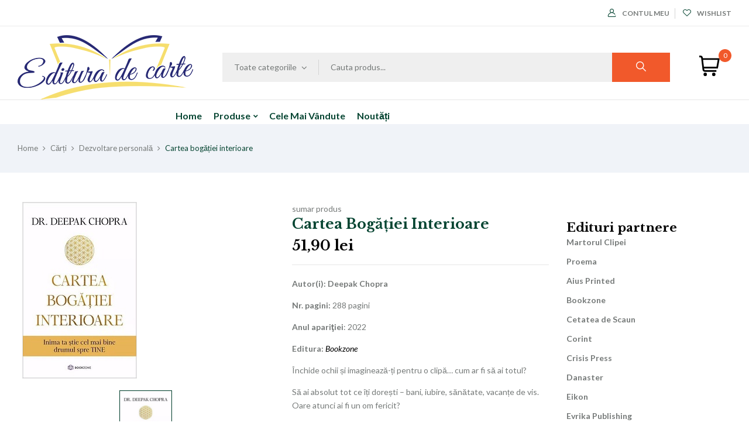

--- FILE ---
content_type: text/html; charset=UTF-8
request_url: https://www.edituradecarte.ro/produs/cartea-bogatiei-interioare/
body_size: 28100
content:
<!DOCTYPE html>
<html lang="ro-RO" prefix="og: http://ogp.me/ns# fb: http://ogp.me/ns/fb#">
<head>
<meta charset="UTF-8">
<meta name="viewport" content="width=device-width">
<link rel="profile" href="//gmpg.org/xfn/11">
<title>Cartea bogăției interioare &#8211; Editura de carte</title>
<meta name='robots' content='max-image-preview:large' />
<script>window._wca = window._wca || [];</script>
<link rel='dns-prefetch' href='//www.edituradecarte.ro' />
<link rel='dns-prefetch' href='//www.google.com' />
<link rel='dns-prefetch' href='//stats.wp.com' />
<link rel='dns-prefetch' href='//js.retainful.com' />
<link rel='dns-prefetch' href='//fonts.googleapis.com' />
<link rel='dns-prefetch' href='//www.googletagmanager.com' />
<link rel="alternate" type="application/rss+xml" title="Editura de carte &raquo; Flux" href="https://www.edituradecarte.ro/feed/" />
<link rel="alternate" type="application/rss+xml" title="Editura de carte &raquo; Flux comentarii" href="https://www.edituradecarte.ro/comments/feed/" />
<link rel="alternate" type="application/rss+xml" title="Flux comentarii Editura de carte &raquo; Cartea bogăției interioare" href="https://www.edituradecarte.ro/produs/cartea-bogatiei-interioare/feed/" />
<link rel="alternate" title="oEmbed (JSON)" type="application/json+oembed" href="https://www.edituradecarte.ro/wp-json/oembed/1.0/embed?url=https%3A%2F%2Fwww.edituradecarte.ro%2Fprodus%2Fcartea-bogatiei-interioare%2F" />
<link rel="alternate" title="oEmbed (XML)" type="text/xml+oembed" href="https://www.edituradecarte.ro/wp-json/oembed/1.0/embed?url=https%3A%2F%2Fwww.edituradecarte.ro%2Fprodus%2Fcartea-bogatiei-interioare%2F&#038;format=xml" />
<style id='wp-img-auto-sizes-contain-inline-css' type='text/css'>img:is([sizes=auto i],[sizes^="auto," i]){contain-intrinsic-size:3000px 1500px}</style>
<link rel='stylesheet' id='font-awesome-css' href='https://www.edituradecarte.ro/wp-content/plugins/woocommerce-ajax-filters/berocket/assets/css/font-awesome.min.css?ver=6.9' type='text/css' media='all' />
<link rel='stylesheet' id='berocket_aapf_widget-style-css' href='https://www.edituradecarte.ro/wp-content/plugins/woocommerce-ajax-filters/assets/frontend/css/fullmain.min.css?ver=1.6.9.4' type='text/css' media='all' />
<style id='wp-emoji-styles-inline-css' type='text/css'>img.wp-smiley,img.emoji{display:inline !important;border:none !important;box-shadow:none !important;height:1em !important;width:1em !important;margin:0 0.07em !important;vertical-align:-0.1em !important;background:none !important;padding:0 !important;}</style>
<link rel='stylesheet' id='wp-block-library-css' href='https://www.edituradecarte.ro/wp-includes/css/dist/block-library/style.min.css?ver=6.9' type='text/css' media='all' />
<link rel='stylesheet' id='wc-blocks-style-css' href='https://www.edituradecarte.ro/wp-content/plugins/woocommerce/assets/client/blocks/wc-blocks.css?ver=wc-10.2.3' type='text/css' media='all' />
<style id='global-styles-inline-css' type='text/css'>:root{--wp--preset--aspect-ratio--square:1;--wp--preset--aspect-ratio--4-3:4/3;--wp--preset--aspect-ratio--3-4:3/4;--wp--preset--aspect-ratio--3-2:3/2;--wp--preset--aspect-ratio--2-3:2/3;--wp--preset--aspect-ratio--16-9:16/9;--wp--preset--aspect-ratio--9-16:9/16;--wp--preset--color--black:#000000;--wp--preset--color--cyan-bluish-gray:#abb8c3;--wp--preset--color--white:#ffffff;--wp--preset--color--pale-pink:#f78da7;--wp--preset--color--vivid-red:#cf2e2e;--wp--preset--color--luminous-vivid-orange:#ff6900;--wp--preset--color--luminous-vivid-amber:#fcb900;--wp--preset--color--light-green-cyan:#7bdcb5;--wp--preset--color--vivid-green-cyan:#00d084;--wp--preset--color--pale-cyan-blue:#8ed1fc;--wp--preset--color--vivid-cyan-blue:#0693e3;--wp--preset--color--vivid-purple:#9b51e0;--wp--preset--gradient--vivid-cyan-blue-to-vivid-purple:linear-gradient(135deg,rgb(6,147,227) 0%,rgb(155,81,224) 100%);--wp--preset--gradient--light-green-cyan-to-vivid-green-cyan:linear-gradient(135deg,rgb(122,220,180) 0%,rgb(0,208,130) 100%);--wp--preset--gradient--luminous-vivid-amber-to-luminous-vivid-orange:linear-gradient(135deg,rgb(252,185,0) 0%,rgb(255,105,0) 100%);--wp--preset--gradient--luminous-vivid-orange-to-vivid-red:linear-gradient(135deg,rgb(255,105,0) 0%,rgb(207,46,46) 100%);--wp--preset--gradient--very-light-gray-to-cyan-bluish-gray:linear-gradient(135deg,rgb(238,238,238) 0%,rgb(169,184,195) 100%);--wp--preset--gradient--cool-to-warm-spectrum:linear-gradient(135deg,rgb(74,234,220) 0%,rgb(151,120,209) 20%,rgb(207,42,186) 40%,rgb(238,44,130) 60%,rgb(251,105,98) 80%,rgb(254,248,76) 100%);--wp--preset--gradient--blush-light-purple:linear-gradient(135deg,rgb(255,206,236) 0%,rgb(152,150,240) 100%);--wp--preset--gradient--blush-bordeaux:linear-gradient(135deg,rgb(254,205,165) 0%,rgb(254,45,45) 50%,rgb(107,0,62) 100%);--wp--preset--gradient--luminous-dusk:linear-gradient(135deg,rgb(255,203,112) 0%,rgb(199,81,192) 50%,rgb(65,88,208) 100%);--wp--preset--gradient--pale-ocean:linear-gradient(135deg,rgb(255,245,203) 0%,rgb(182,227,212) 50%,rgb(51,167,181) 100%);--wp--preset--gradient--electric-grass:linear-gradient(135deg,rgb(202,248,128) 0%,rgb(113,206,126) 100%);--wp--preset--gradient--midnight:linear-gradient(135deg,rgb(2,3,129) 0%,rgb(40,116,252) 100%);--wp--preset--font-size--small:13px;--wp--preset--font-size--medium:20px;--wp--preset--font-size--large:36px;--wp--preset--font-size--x-large:42px;--wp--preset--spacing--20:0.44rem;--wp--preset--spacing--30:0.67rem;--wp--preset--spacing--40:1rem;--wp--preset--spacing--50:1.5rem;--wp--preset--spacing--60:2.25rem;--wp--preset--spacing--70:3.38rem;--wp--preset--spacing--80:5.06rem;--wp--preset--shadow--natural:6px 6px 9px rgba(0,0,0,0.2);--wp--preset--shadow--deep:12px 12px 50px rgba(0,0,0,0.4);--wp--preset--shadow--sharp:6px 6px 0px rgba(0,0,0,0.2);--wp--preset--shadow--outlined:6px 6px 0px -3px rgb(255,255,255),6px 6px rgb(0,0,0);--wp--preset--shadow--crisp:6px 6px 0px rgb(0,0,0);}:where(.is-layout-flex){gap:0.5em;}:where(.is-layout-grid){gap:0.5em;}body .is-layout-flex{display:flex;}.is-layout-flex{flex-wrap:wrap;align-items:center;}.is-layout-flex>:is(*,div){margin:0;}body .is-layout-grid{display:grid;}.is-layout-grid>:is(*,div){margin:0;}:where(.wp-block-columns.is-layout-flex){gap:2em;}:where(.wp-block-columns.is-layout-grid){gap:2em;}:where(.wp-block-post-template.is-layout-flex){gap:1.25em;}:where(.wp-block-post-template.is-layout-grid){gap:1.25em;}.has-black-color{color:var(--wp--preset--color--black) !important;}.has-cyan-bluish-gray-color{color:var(--wp--preset--color--cyan-bluish-gray) !important;}.has-white-color{color:var(--wp--preset--color--white) !important;}.has-pale-pink-color{color:var(--wp--preset--color--pale-pink) !important;}.has-vivid-red-color{color:var(--wp--preset--color--vivid-red) !important;}.has-luminous-vivid-orange-color{color:var(--wp--preset--color--luminous-vivid-orange) !important;}.has-luminous-vivid-amber-color{color:var(--wp--preset--color--luminous-vivid-amber) !important;}.has-light-green-cyan-color{color:var(--wp--preset--color--light-green-cyan) !important;}.has-vivid-green-cyan-color{color:var(--wp--preset--color--vivid-green-cyan) !important;}.has-pale-cyan-blue-color{color:var(--wp--preset--color--pale-cyan-blue) !important;}.has-vivid-cyan-blue-color{color:var(--wp--preset--color--vivid-cyan-blue) !important;}.has-vivid-purple-color{color:var(--wp--preset--color--vivid-purple) !important;}.has-black-background-color{background-color:var(--wp--preset--color--black) !important;}.has-cyan-bluish-gray-background-color{background-color:var(--wp--preset--color--cyan-bluish-gray) !important;}.has-white-background-color{background-color:var(--wp--preset--color--white) !important;}.has-pale-pink-background-color{background-color:var(--wp--preset--color--pale-pink) !important;}.has-vivid-red-background-color{background-color:var(--wp--preset--color--vivid-red) !important;}.has-luminous-vivid-orange-background-color{background-color:var(--wp--preset--color--luminous-vivid-orange) !important;}.has-luminous-vivid-amber-background-color{background-color:var(--wp--preset--color--luminous-vivid-amber) !important;}.has-light-green-cyan-background-color{background-color:var(--wp--preset--color--light-green-cyan) !important;}.has-vivid-green-cyan-background-color{background-color:var(--wp--preset--color--vivid-green-cyan) !important;}.has-pale-cyan-blue-background-color{background-color:var(--wp--preset--color--pale-cyan-blue) !important;}.has-vivid-cyan-blue-background-color{background-color:var(--wp--preset--color--vivid-cyan-blue) !important;}.has-vivid-purple-background-color{background-color:var(--wp--preset--color--vivid-purple) !important;}.has-black-border-color{border-color:var(--wp--preset--color--black) !important;}.has-cyan-bluish-gray-border-color{border-color:var(--wp--preset--color--cyan-bluish-gray) !important;}.has-white-border-color{border-color:var(--wp--preset--color--white) !important;}.has-pale-pink-border-color{border-color:var(--wp--preset--color--pale-pink) !important;}.has-vivid-red-border-color{border-color:var(--wp--preset--color--vivid-red) !important;}.has-luminous-vivid-orange-border-color{border-color:var(--wp--preset--color--luminous-vivid-orange) !important;}.has-luminous-vivid-amber-border-color{border-color:var(--wp--preset--color--luminous-vivid-amber) !important;}.has-light-green-cyan-border-color{border-color:var(--wp--preset--color--light-green-cyan) !important;}.has-vivid-green-cyan-border-color{border-color:var(--wp--preset--color--vivid-green-cyan) !important;}.has-pale-cyan-blue-border-color{border-color:var(--wp--preset--color--pale-cyan-blue) !important;}.has-vivid-cyan-blue-border-color{border-color:var(--wp--preset--color--vivid-cyan-blue) !important;}.has-vivid-purple-border-color{border-color:var(--wp--preset--color--vivid-purple) !important;}.has-vivid-cyan-blue-to-vivid-purple-gradient-background{background:var(--wp--preset--gradient--vivid-cyan-blue-to-vivid-purple) !important;}.has-light-green-cyan-to-vivid-green-cyan-gradient-background{background:var(--wp--preset--gradient--light-green-cyan-to-vivid-green-cyan) !important;}.has-luminous-vivid-amber-to-luminous-vivid-orange-gradient-background{background:var(--wp--preset--gradient--luminous-vivid-amber-to-luminous-vivid-orange) !important;}.has-luminous-vivid-orange-to-vivid-red-gradient-background{background:var(--wp--preset--gradient--luminous-vivid-orange-to-vivid-red) !important;}.has-very-light-gray-to-cyan-bluish-gray-gradient-background{background:var(--wp--preset--gradient--very-light-gray-to-cyan-bluish-gray) !important;}.has-cool-to-warm-spectrum-gradient-background{background:var(--wp--preset--gradient--cool-to-warm-spectrum) !important;}.has-blush-light-purple-gradient-background{background:var(--wp--preset--gradient--blush-light-purple) !important;}.has-blush-bordeaux-gradient-background{background:var(--wp--preset--gradient--blush-bordeaux) !important;}.has-luminous-dusk-gradient-background{background:var(--wp--preset--gradient--luminous-dusk) !important;}.has-pale-ocean-gradient-background{background:var(--wp--preset--gradient--pale-ocean) !important;}.has-electric-grass-gradient-background{background:var(--wp--preset--gradient--electric-grass) !important;}.has-midnight-gradient-background{background:var(--wp--preset--gradient--midnight) !important;}.has-small-font-size{font-size:var(--wp--preset--font-size--small) !important;}.has-medium-font-size{font-size:var(--wp--preset--font-size--medium) !important;}.has-large-font-size{font-size:var(--wp--preset--font-size--large) !important;}.has-x-large-font-size{font-size:var(--wp--preset--font-size--x-large) !important;}</style>
<style id='classic-theme-styles-inline-css' type='text/css'>.wp-block-button__link{color:#fff;background-color:#32373c;border-radius:9999px;box-shadow:none;text-decoration:none;padding:calc(.667em + 2px) calc(1.333em + 2px);font-size:1.125em}.wp-block-file__button{background:#32373c;color:#fff;text-decoration:none}</style>
<link rel='stylesheet' id='contact-form-7-css' href='https://www.edituradecarte.ro/wp-content/plugins/contact-form-7/includes/css/styles.css?ver=6.1.2' type='text/css' media='all' />
<link rel='stylesheet' id='woo-advanced-discounts-css' href='https://www.edituradecarte.ro/wp-content/plugins/woo-advanced-discounts/public/css/wad-public.css?ver=2.32.3' type='text/css' media='all' />
<link rel='stylesheet' id='o-tooltip-css' href='https://www.edituradecarte.ro/wp-content/plugins/woo-advanced-discounts/public/css/tooltip.min.css?ver=2.32.3' type='text/css' media='all' />
<style id='woocommerce-inline-inline-css' type='text/css'>.woocommerce form .form-row .required{visibility:visible;}</style>
<link rel='stylesheet' id='bwp_woocommerce_filter_products-css' href='https://www.edituradecarte.ro/wp-content/plugins/wpbingo/assets/css/bwp_ajax_filter.css?ver=6.9' type='text/css' media='all' />
<link rel='stylesheet' id='buy-together-frontend-css' href='https://www.edituradecarte.ro/wp-content/plugins/wpbingo/lib/buy-together/assets/css/frontend.css?ver=6.9' type='text/css' media='all' />
<link rel='stylesheet' id='dashicons-css' href='https://www.edituradecarte.ro/wp-includes/css/dashicons.min.css?ver=6.9' type='text/css' media='all' />
<link rel='stylesheet' id='tm-woowishlist-css' href='https://www.edituradecarte.ro/wp-content/plugins/tm-woocommerce-compare-wishlist-master/assets/css/tm-woowishlist.css?ver=6.9' type='text/css' media='all' />
<link rel='stylesheet' id='bootstrap-grid-css' href='https://www.edituradecarte.ro/wp-content/plugins/tm-woocommerce-compare-wishlist-master/assets/css/grid.css?ver=6.9' type='text/css' media='all' />
<link rel='stylesheet' id='perfect-scrollbar-css' href='https://www.edituradecarte.ro/wp-content/plugins/woo-smart-wishlist/assets/libs/perfect-scrollbar/css/perfect-scrollbar.min.css?ver=6.9' type='text/css' media='all' />
<link rel='stylesheet' id='perfect-scrollbar-wpc-css' href='https://www.edituradecarte.ro/wp-content/plugins/woo-smart-wishlist/assets/libs/perfect-scrollbar/css/custom-theme.css?ver=6.9' type='text/css' media='all' />
<link rel='stylesheet' id='woosw-icons-css' href='https://www.edituradecarte.ro/wp-content/plugins/woo-smart-wishlist/assets/css/icons.css?ver=5.0.5' type='text/css' media='all' />
<link rel='stylesheet' id='woosw-frontend-css' href='https://www.edituradecarte.ro/wp-content/plugins/woo-smart-wishlist/assets/css/frontend.css?ver=5.0.5' type='text/css' media='all' />
<style id='woosw-frontend-inline-css' type='text/css'>.woosw-popup .woosw-popup-inner .woosw-popup-content .woosw-popup-content-bot .woosw-notice{background-color:#5fbd74;}.woosw-popup .woosw-popup-inner .woosw-popup-content .woosw-popup-content-bot .woosw-popup-content-bot-inner a:hover{color:#5fbd74;border-color:#5fbd74;}</style>
<link rel='stylesheet' id='brands-styles-css' href='https://www.edituradecarte.ro/wp-content/plugins/woocommerce/assets/css/brands.css?ver=10.2.3' type='text/css' media='all' />
<link rel='stylesheet' id='bookio-fonts-css' href='https://fonts.googleapis.com/css?family=Lato%3Aital%2Cwght%400%2C100%3B0%2C300%3B0%2C400%3B0%2C700%3B0%2C900%3B1%2C100%3B1%2C300%3B1%2C400%3B1%2C700%3B1%2C900%7CLibre+Baskerville%3Aital%2Cwght%400%2C400%3B0%2C700%3B1%2C400&#038;subset=latin%2Clatin-ext' type='text/css' media='all' />
<link rel='stylesheet' id='bookio-style-css' href='https://www.edituradecarte.ro/wp-content/themes/bookio-child/style.css?ver=6.9' type='text/css' media='all' />
<link rel='stylesheet' id='bootstrap-css' href='https://www.edituradecarte.ro/wp-content/themes/bookio/css/bootstrap.css?ver=6.9' type='text/css' media='all' />
<link rel='stylesheet' id='circlestime-css' href='https://www.edituradecarte.ro/wp-content/themes/bookio/css/jquery.circlestime.css' type='text/css' media='all' />
<link rel='stylesheet' id='mmenu-all-css' href='https://www.edituradecarte.ro/wp-content/themes/bookio/css/jquery.mmenu.all.css?ver=6.9' type='text/css' media='all' />
<link rel='stylesheet' id='slick-css' href='https://www.edituradecarte.ro/wp-content/plugins/woocommerce-products-slider/assets/front/css/slick.css?ver=6.9' type='text/css' media='all' />
<link rel='stylesheet' id='photoswipe-css' href='https://www.edituradecarte.ro/wp-content/plugins/woocommerce/assets/css/photoswipe/photoswipe.min.css?ver=10.2.3' type='text/css' media='all' />
<link rel='stylesheet' id='materia-css' href='https://www.edituradecarte.ro/wp-content/themes/bookio/css/materia.css?ver=6.9' type='text/css' media='all' />
<link rel='stylesheet' id='elegant-css' href='https://www.edituradecarte.ro/wp-content/themes/bookio/css/elegant.css?ver=6.9' type='text/css' media='all' />
<link rel='stylesheet' id='wpbingo-css' href='https://www.edituradecarte.ro/wp-content/themes/bookio/css/wpbingo.css?ver=6.9' type='text/css' media='all' />
<link rel='stylesheet' id='icomoon-css' href='https://www.edituradecarte.ro/wp-content/themes/bookio/css/icomoon.css?ver=6.9' type='text/css' media='all' />
<link rel='stylesheet' id='bookio-style-template-css' href='https://www.edituradecarte.ro/wp-content/themes/bookio/css/template.css?ver=6.9' type='text/css' media='all' />
<style id='wcw-inlinecss-inline-css' type='text/css'>.widget_wpcategorieswidget ul.children{display:none;}.widget_wp_categories_widget{background:#fff;position:relative;}.widget_wp_categories_widget h2,.widget_wpcategorieswidget h2{color:#4a5f6d;font-size:20px;font-weight:400;margin:0 0 25px;line-height:24px;text-transform:uppercase}.widget_wp_categories_widget ul li,.widget_wpcategorieswidget ul li{font-size:16px;margin:0px;border-bottom:1px dashed #f0f0f0;position:relative;list-style-type:none;line-height:35px;}.widget_wp_categories_widget ul li:last-child,.widget_wpcategorieswidget ul li:last-child{border:none;}.widget_wp_categories_widget ul li a,.widget_wpcategorieswidget ul li a{display:inline-block;color:#007acc;transition:all .5s ease;-webkit-transition:all .5s ease;-ms-transition:all .5s ease;-moz-transition:all .5s ease;text-decoration:none;}.widget_wp_categories_widget ul li a:hover,.widget_wp_categories_widget ul li.active-cat a,.widget_wp_categories_widget ul li.active-cat span.post-count,.widget_wpcategorieswidget ul li a:hover,.widget_wpcategorieswidget ul li.active-cat a,.widget_wpcategorieswidget ul li.active-cat span.post-count{color:#ee546c}.widget_wp_categories_widget ul li span.post-count,.widget_wpcategorieswidget ul li span.post-count{height:30px;min-width:35px;text-align:center;background:#fff;color:#605f5f;border-radius:5px;box-shadow:inset 2px 1px 3px rgba(0,122,204,.1);top:0px;float:right;margin-top:2px;}li.cat-item.cat-have-child>span.post-count{float:inherit;}li.cat-item.cat-item-7.cat-have-child{background:#f8f9fa;}li.cat-item.cat-have-child>span.post-count:before{content:"(";}li.cat-item.cat-have-child>span.post-count:after{content:")";}.cat-have-child.open-m-menu ul.children li{border-top:1px solid #d8d8d8;border-bottom:none;}li.cat-item.cat-have-child:after{position:absolute;right:8px;top:8px;background-image:url([data-uri]);content:"";width:18px;height:18px;transform:rotate(270deg);}ul.children li.cat-item.cat-have-child:after{content:"";background-image:none;}.cat-have-child ul.children{display:none;z-index:9;width:auto;position:relative;margin:0px;padding:0px;margin-top:0px;padding-top:10px;padding-bottom:10px;list-style:none;text-align:left;background:#f8f9fa;padding-left:5px;}.widget_wp_categories_widget ul li ul.children li,.widget_wpcategorieswidget ul li ul.children li{border-bottom:1px solid #fff;padding-right:5px;}.cat-have-child.open-m-menu ul.children{display:block;}li.cat-item.cat-have-child.open-m-menu:after{transform:rotate(0deg);}.widget_wp_categories_widget>li.product_cat,.widget_wpcategorieswidget>li.product_cat{list-style:none;}.widget_wp_categories_widget>ul,.widget_wpcategorieswidget>ul{padding:0px;}.widget_wp_categories_widget>ul li ul,.widget_wpcategorieswidget>ul li ul{padding-left:15px;}.wcwpro-list{padding:0 15px;}</style>
<link rel='stylesheet' id='heateor_sss_frontend_css-css' href='https://www.edituradecarte.ro/wp-content/plugins/sassy-social-share/public/css/sassy-social-share-public.css?ver=3.3.79' type='text/css' media='all' />
<style id='heateor_sss_frontend_css-inline-css' type='text/css'>.heateor_sss_button_instagram span.heateor_sss_svg,a.heateor_sss_instagram span.heateor_sss_svg{background:radial-gradient(circle at 30% 107%,#fdf497 0,#fdf497 5%,#fd5949 45%,#d6249f 60%,#285aeb 90%)}.heateor_sss_horizontal_sharing .heateor_sss_svg,.heateor_sss_standard_follow_icons_container .heateor_sss_svg{color:#fff;border-width:0px;border-style:solid;border-color:transparent}.heateor_sss_horizontal_sharing .heateorSssTCBackground{color:#666}.heateor_sss_horizontal_sharing span.heateor_sss_svg:hover,.heateor_sss_standard_follow_icons_container span.heateor_sss_svg:hover{border-color:transparent;}.heateor_sss_vertical_sharing span.heateor_sss_svg,.heateor_sss_floating_follow_icons_container span.heateor_sss_svg{color:#fff;border-width:0px;border-style:solid;border-color:transparent;}.heateor_sss_vertical_sharing .heateorSssTCBackground{color:#666;}.heateor_sss_vertical_sharing span.heateor_sss_svg:hover,.heateor_sss_floating_follow_icons_container span.heateor_sss_svg:hover{border-color:transparent;}@media screen and (max-width:783px){.heateor_sss_vertical_sharing{display:none!important}}div.heateor_sss_mobile_footer{display:none;}@media screen and (max-width:783px){div.heateor_sss_bottom_sharing .heateorSssTCBackground{background-color:white}div.heateor_sss_bottom_sharing{width:100%!important;left:0!important;}div.heateor_sss_bottom_sharing a{width:33.333333333333% !important;}div.heateor_sss_bottom_sharing .heateor_sss_svg{width:100% !important;}div.heateor_sss_bottom_sharing div.heateorSssTotalShareCount{font-size:1em!important;line-height:28px!important}div.heateor_sss_bottom_sharing div.heateorSssTotalShareText{font-size:.7em!important;line-height:0px!important}div.heateor_sss_mobile_footer{display:block;height:40px;}.heateor_sss_bottom_sharing{padding:0!important;display:block!important;width:auto!important;bottom:-2px!important;top:auto!important;}.heateor_sss_bottom_sharing .heateor_sss_square_count{line-height:inherit;}.heateor_sss_bottom_sharing .heateorSssSharingArrow{display:none;}.heateor_sss_bottom_sharing .heateorSssTCBackground{margin-right:1.1em!important}}</style>
<link rel='stylesheet' id='tawcvs-frontend-css' href='https://www.edituradecarte.ro/wp-content/plugins/variation-swatches-for-woocommerce/assets/css/frontend.css?ver=2.2.5' type='text/css' media='all' />
<link rel='stylesheet' id='styles-child-css' href='https://www.edituradecarte.ro/wp-content/themes/bookio-child/style.css?ver=6.9' type='text/css' media='all' />
<script type="text/template" id="tmpl-variation-template">
	<div class="woocommerce-variation-description">{{{ data.variation.variation_description }}}</div>
	<div class="woocommerce-variation-price">{{{ data.variation.price_html }}}</div>
	<div class="woocommerce-variation-availability">{{{ data.variation.availability_html }}}</div>
</script>
<script type="text/template" id="tmpl-unavailable-variation-template">
	<p role="alert">Ne pare rău, acest produs nu este disponibil. Te rugăm să alegi o altă combinație.</p>
</script>
<script type="text/javascript" src="https://www.edituradecarte.ro/wp-includes/js/jquery/jquery.min.js?ver=3.7.1" id="jquery-core-js"></script>
<script type="text/javascript" id="jquery-core-js-after">
/* <![CDATA[ */
jQuery(document).ready(function($){ jQuery('li.cat-item:has(ul.children)').addClass('cat-have-child'); jQuery('.cat-have-child').removeClass('open-m-menu');jQuery('li.cat-have-child > a').click(function(){window.location.href=jQuery(this).attr('href');return false;});jQuery('li.cat-have-child').click(function(){

		var li_parentdiv = jQuery(this).parent().parent().parent().attr('class');
			if(jQuery(this).hasClass('open-m-menu')){jQuery('.cat-have-child').removeClass('open-m-menu');}else{jQuery('.cat-have-child').removeClass('open-m-menu');jQuery(this).addClass('open-m-menu');}});});
//# sourceURL=jquery-core-js-after
/* ]]> */
</script>
<script type="text/javascript" src="https://www.edituradecarte.ro/wp-includes/js/jquery/jquery-migrate.min.js?ver=3.4.1" id="jquery-migrate-js"></script>
<script type="text/javascript" id="gtmkit-js-before" data-cfasync="false" data-nowprocket="" data-cookieconsent="ignore">
/* <![CDATA[ */
		window.gtmkit_settings = {"datalayer_name":"dataLayer","console_log":false,"wc":{"use_sku":false,"pid_prefix":"","add_shipping_info":{"config":1},"add_payment_info":{"config":1},"view_item":{"config":0},"view_item_list":{"config":0},"wishlist":false,"css_selectors":{"product_list_select_item":".products .product:not(.product-category) a:not(.add_to_cart_button.ajax_add_to_cart,.add_to_wishlist),.wc-block-grid__products li:not(.product-category) a:not(.add_to_cart_button.ajax_add_to_cart,.add_to_wishlist),.woocommerce-grouped-product-list-item__label a:not(.add_to_wishlist)","product_list_element":".product,.wc-block-grid__product","product_list_exclude":"","product_list_add_to_cart":".add_to_cart_button.ajax_add_to_cart:not(.single_add_to_cart_button)"},"text":{"wp-block-handpicked-products":"Handpicked Products","wp-block-product-best-sellers":"Best Sellers","wp-block-product-category":"Product Category","wp-block-product-new":"New Products","wp-block-product-on-sale":"Products On Sale","wp-block-products-by-attribute":"Products By Attribute","wp-block-product-tag":"Product Tag","wp-block-product-top-rated":"Top Rated Products","shipping-tier-not-found":"Shipping tier not found","payment-method-not-found":"Payment method not found"}}};
		window.gtmkit_data = {"wc":{"currency":"RON","is_cart":false,"is_checkout":false,"blocks":{}}};
		window.dataLayer = window.dataLayer || [];
				
//# sourceURL=gtmkit-js-before
/* ]]> */
</script>
<script type="text/javascript" src="https://www.edituradecarte.ro/wp-content/plugins/woo-advanced-discounts/public/js/wad-public.js?ver=2.32.3" id="woo-advanced-discounts-js"></script>
<script type="text/javascript" src="https://www.edituradecarte.ro/wp-content/plugins/woo-advanced-discounts/public/js/tooltip.min.js?ver=2.32.3" id="o-tooltip-js"></script>
<script type="text/javascript" id="wc-single-product-js-extra">
/* <![CDATA[ */
var wc_single_product_params = {"i18n_required_rating_text":"V\u0103 rug\u0103m selecta\u021bi o not\u0103","i18n_rating_options":["Una din 5 stele","2 din 5 stele","3 din 5 stele","4 din 5 stele","5 din 5 stele"],"i18n_product_gallery_trigger_text":"Vezi galeria cu imagini pe ecran \u00eentreg","review_rating_required":"yes","flexslider":{"rtl":false,"animation":"slide","smoothHeight":true,"directionNav":false,"controlNav":"thumbnails","slideshow":false,"animationSpeed":500,"animationLoop":false,"allowOneSlide":false},"zoom_enabled":"","zoom_options":[],"photoswipe_enabled":"","photoswipe_options":{"shareEl":false,"closeOnScroll":false,"history":false,"hideAnimationDuration":0,"showAnimationDuration":0},"flexslider_enabled":""};
//# sourceURL=wc-single-product-js-extra
/* ]]> */
</script>
<script type="text/javascript" src="https://www.edituradecarte.ro/wp-content/plugins/woocommerce/assets/js/frontend/single-product.min.js?ver=10.2.3" id="wc-single-product-js" defer="defer" data-wp-strategy="defer"></script>
<script type="text/javascript" src="https://www.edituradecarte.ro/wp-content/plugins/woocommerce/assets/js/jquery-blockui/jquery.blockUI.min.js?ver=2.7.0-wc.10.2.3" id="jquery-blockui-js" defer="defer" data-wp-strategy="defer"></script>
<script type="text/javascript" src="https://www.edituradecarte.ro/wp-content/plugins/woocommerce/assets/js/js-cookie/js.cookie.min.js?ver=2.1.4-wc.10.2.3" id="js-cookie-js" data-wp-strategy="defer"></script>
<script type="text/javascript" id="woocommerce-js-extra">
/* <![CDATA[ */
var woocommerce_params = {"ajax_url":"/wp-admin/admin-ajax.php","wc_ajax_url":"/?wc-ajax=%%endpoint%%","i18n_password_show":"Arat\u0103 parola","i18n_password_hide":"Ascunde parola"};
//# sourceURL=woocommerce-js-extra
/* ]]> */
</script>
<script type="text/javascript" src="https://www.edituradecarte.ro/wp-content/plugins/woocommerce/assets/js/frontend/woocommerce.min.js?ver=10.2.3" id="woocommerce-js" defer="defer" data-wp-strategy="defer"></script>
<script type="text/javascript" id="buy-together-frontend-js-extra">
/* <![CDATA[ */
var buy_together = {"ajaxurl":"https://www.edituradecarte.ro/wp-admin/admin-ajax.php","security":"5c7b8de533","text":{"for_num_of_items":"For {{number}} item(s)","add_to_cart_text":"Add All To Cart","adding_to_cart_text":"Adding To Cart...","view_cart":"View cart","no_product_selected_text":"You must select at least one product","add_to_cart_success":"{{number}} product(s) was successfully added to your cart.","add_to_cart_fail_single":"One product is out of stock.","add_to_cart_fail_plural":"{{number}} products were out of stocks."},"price_format":"%2$s\u00a0%1$s","price_decimals":"2","price_thousand_separator":".","price_decimal_separator":",","currency_symbol":"lei","wc_tax_enabled":"1","cart_url":"https://www.edituradecarte.ro/cos/","ex_tax_or_vat":"(exclude TVA)"};
//# sourceURL=buy-together-frontend-js-extra
/* ]]> */
</script>
<script type="text/javascript" src="https://www.edituradecarte.ro/wp-content/plugins/wpbingo/lib/buy-together/assets/js/frontend.js" id="buy-together-frontend-js"></script>
<script type="text/javascript" id="gtmkit-container-js-after" data-cfasync="false" data-nowprocket="" data-cookieconsent="ignore">
/* <![CDATA[ */
/* Google Tag Manager */
(function(w,d,s,l,i){w[l]=w[l]||[];w[l].push({'gtm.start':
new Date().getTime(),event:'gtm.js'});var f=d.getElementsByTagName(s)[0],
j=d.createElement(s),dl=l!='dataLayer'?'&l='+l:'';j.async=true;j.src=
'https://www.googletagmanager.com/gtm.js?id='+i+dl;f.parentNode.insertBefore(j,f);
})(window,document,'script','dataLayer','GTM-NKTFTK88');
/* End Google Tag Manager */

//# sourceURL=gtmkit-container-js-after
/* ]]> */
</script>
<script type="text/javascript" src="https://www.edituradecarte.ro/wp-content/plugins/gtm-kit/assets/integration/woocommerce.js?ver=2.1.0" id="gtmkit-woocommerce-js" defer="defer" data-wp-strategy="defer"></script>
<script type="text/javascript" id="gtmkit-datalayer-js-before" data-cfasync="false" data-nowprocket="" data-cookieconsent="ignore">
/* <![CDATA[ */
const gtmkit_dataLayer_content = {"pageType":"product-page","productType":"simple","event":"view_item","ecommerce":{"items":[{"id":"6179","item_id":"6179","item_name":"Cartea bog\u0103\u021biei interioare","currency":"RON","price":51.9,"item_category":"C\u0103r\u021bi","item_category2":"Dezvoltare personal\u0103"}],"value":51.9,"currency":"RON"}};
dataLayer.push( gtmkit_dataLayer_content );

//# sourceURL=gtmkit-datalayer-js-before
/* ]]> */
</script>
<script type="text/javascript" id="WCPAY_ASSETS-js-extra">
/* <![CDATA[ */
var wcpayAssets = {"url":"https://www.edituradecarte.ro/wp-content/plugins/woocommerce-payments/dist/"};
//# sourceURL=WCPAY_ASSETS-js-extra
/* ]]> */
</script>
<script type="text/javascript" src="https://www.edituradecarte.ro/wp-includes/js/underscore.min.js?ver=1.13.7" id="underscore-js"></script>
<script type="text/javascript" id="wp-util-js-extra">
/* <![CDATA[ */
var _wpUtilSettings = {"ajax":{"url":"/wp-admin/admin-ajax.php"}};
//# sourceURL=wp-util-js-extra
/* ]]> */
</script>
<script type="text/javascript" src="https://www.edituradecarte.ro/wp-includes/js/wp-util.min.js?ver=6.9" id="wp-util-js"></script>
<script type="text/javascript" id="wc-add-to-cart-variation-js-extra">
/* <![CDATA[ */
var wc_add_to_cart_variation_params = {"wc_ajax_url":"/?wc-ajax=%%endpoint%%","i18n_no_matching_variations_text":"Ne pare r\u0103u, dar nu avem produse care sa corespund\u0103 criteriilor dvs. V\u0103 rug\u0103m \u00eencerca\u021bi o alt\u0103 combina\u021bie.","i18n_make_a_selection_text":"Te rog selecteaz\u0103 c\u00e2teva op\u021biuni pentru produs \u00eenainte de a-l ad\u0103uga \u00een co\u0219ul t\u0103u.","i18n_unavailable_text":"Ne pare r\u0103u, acest produs nu este disponibil. Te rug\u0103m s\u0103 alegi o alt\u0103 combina\u021bie.","i18n_reset_alert_text":"Selec\u021bia ta a fost resetat\u0103. Te rog s\u0103 selectezi c\u00e2teva op\u021biuni pentru produse \u00eenainte de a ad\u0103uga acest produs \u00een co\u0219."};
//# sourceURL=wc-add-to-cart-variation-js-extra
/* ]]> */
</script>
<script type="text/javascript" src="https://www.edituradecarte.ro/wp-content/plugins/woocommerce/assets/js/frontend/add-to-cart-variation.min.js?ver=10.2.3" id="wc-add-to-cart-variation-js" defer="defer" data-wp-strategy="defer"></script>
<script type="text/javascript" src="https://stats.wp.com/s-202603.js" id="woocommerce-analytics-js" defer="defer" data-wp-strategy="defer"></script>
<script type="text/javascript" id="wc-cart-fragments-js-extra">
/* <![CDATA[ */
var wc_cart_fragments_params = {"ajax_url":"/wp-admin/admin-ajax.php","wc_ajax_url":"/?wc-ajax=%%endpoint%%","cart_hash_key":"wc_cart_hash_84c478afb93a1a6b05fd99d720c4ce43","fragment_name":"wc_fragments_84c478afb93a1a6b05fd99d720c4ce43","request_timeout":"5000"};
//# sourceURL=wc-cart-fragments-js-extra
/* ]]> */
</script>
<script type="text/javascript" src="https://www.edituradecarte.ro/wp-content/plugins/woocommerce/assets/js/frontend/cart-fragments.min.js?ver=10.2.3" id="wc-cart-fragments-js" defer="defer" data-wp-strategy="defer"></script>
<script type="text/javascript" id="rnoc_track-user-cart-js-extra">
/* <![CDATA[ */
var retainful_cart_data = {"ajax_url":"https://www.edituradecarte.ro/wp-admin/admin-ajax.php","jquery_url":"https://www.edituradecarte.ro/wp-includes/js/jquery/jquery.js","ip":"3.144.190.38","version":"2.6.43","public_key":"6b8bc3f4-3f2a-4277-b75d-9e6828add848","api_url":"https://api.retainful.com/v1/woocommerce/webhooks/checkout","billing_email":"","tracking_element_selector":"retainful-abandoned-cart-data","cart_tracking_engine":"js","products":{"productId":6179,"handle":"BOOKZONE16","title":"Cartea bog\u0103\u021biei interioare","selectedVariantId":"","variants":[{"Id":6179,"ExternalProductId":6179,"Title":"Cartea bog\u0103\u021biei interioare","Sku":"BOOKZONE16","InventoryQuantity":2,"InventoryPolicy":true,"InventoryStatus":true}],"totalAvailable":0}};
//# sourceURL=rnoc_track-user-cart-js-extra
/* ]]> */
</script>
<script src='https://js.retainful.com/woocommerce/v2/retainful.js?ver=2.6.43' id='rnoc_track-user-cart-js' data-cfasync='false' defer></script><script type="text/javascript" id="rnoc_popup-coupon-js-extra">
/* <![CDATA[ */
var retainful_popup_data = {"ajax_url":"https://www.edituradecarte.ro/wp-admin/admin-ajax.php","version":"2.6.43","popup_redirect_timeout":"1500"};
//# sourceURL=rnoc_popup-coupon-js-extra
/* ]]> */
</script>
<script type="text/javascript" src="https://www.edituradecarte.ro/wp-content/plugins/retainful-next-order-coupon-for-woocommerce/src/assets/js/popup_coupon.js?ver=2.6.43" id="rnoc_popup-coupon-js"></script>
<link rel="https://api.w.org/" href="https://www.edituradecarte.ro/wp-json/" /><link rel="alternate" title="JSON" type="application/json" href="https://www.edituradecarte.ro/wp-json/wp/v2/product/6179" /><link rel="EditURI" type="application/rsd+xml" title="RSD" href="https://www.edituradecarte.ro/xmlrpc.php?rsd" />
<meta name="generator" content="WordPress 6.9" />
<meta name="generator" content="WooCommerce 10.2.3" />
<link rel="canonical" href="https://www.edituradecarte.ro/produs/cartea-bogatiei-interioare/" />
<link rel='shortlink' href='https://www.edituradecarte.ro/?p=6179' />
<meta name="generator" content="Redux 4.5.8" /> <style type="text/css">#showLockerDetails{font-size:13px;font-weight:bold;line-height:22px;}.shipping-pickup-store td .title{float:left;line-height:30px;}.shipping-pickup-store td span.text{float:right;}.shipping-pickup-store td span.description{clear:both;}.shipping-pickup-store td>span:not([class*="select"]){display:block;font-size:11px;font-weight:normal;line-height:1.3;margin-bottom:0;padding:6px 0;text-align:justify;}[aria-labelledby="select2-shipping-pickup-store-select-container"]{height:100% !important;}#locker_name,#locker_address{width:100%;border:0;pointer-events:none;resize:none;}#select2-shipping-pickup-store-select-container{word-wrap:break-word !important;text-overflow:inherit !important;white-space:normal !important;}#select2-shipping-pickup-store-select-results{max-height:250px;overflow-y:auto;font-size:12px;}</style>
<style></style> <style>img#wpstats{display:none}</style>
<meta name="google-site-verification" content="EA6YHug3TdIoxF0OdD-aXGM2pybigTC-iXA7zevh0Qk" />
<noscript><style>.woocommerce-product-gallery{opacity:1 !important;}</style></noscript>
<meta name="generator" content="Elementor 3.32.5; features: e_font_icon_svg, additional_custom_breakpoints; settings: css_print_method-external, google_font-enabled, font_display-swap">
<style>.e-con.e-parent:nth-of-type(n+4):not(.e-lazyloaded):not(.e-no-lazyload),.e-con.e-parent:nth-of-type(n+4):not(.e-lazyloaded):not(.e-no-lazyload) *{background-image:none !important;}@media screen and (max-height:1024px){.e-con.e-parent:nth-of-type(n+3):not(.e-lazyloaded):not(.e-no-lazyload),.e-con.e-parent:nth-of-type(n+3):not(.e-lazyloaded):not(.e-no-lazyload) *{background-image:none !important;}}@media screen and (max-height:640px){.e-con.e-parent:nth-of-type(n+2):not(.e-lazyloaded):not(.e-no-lazyload),.e-con.e-parent:nth-of-type(n+2):not(.e-lazyloaded):not(.e-no-lazyload) *{background-image:none !important;}}</style>
<meta name="generator" content="Powered by Slider Revolution 6.5.5 - responsive, Mobile-Friendly Slider Plugin for WordPress with comfortable drag and drop interface." />
<script type="text/javascript">function setREVStartSize(e){
			//window.requestAnimationFrame(function() {				 
				window.RSIW = window.RSIW===undefined ? window.innerWidth : window.RSIW;	
				window.RSIH = window.RSIH===undefined ? window.innerHeight : window.RSIH;	
				try {								
					var pw = document.getElementById(e.c).parentNode.offsetWidth,
						newh;
					pw = pw===0 || isNaN(pw) ? window.RSIW : pw;
					e.tabw = e.tabw===undefined ? 0 : parseInt(e.tabw);
					e.thumbw = e.thumbw===undefined ? 0 : parseInt(e.thumbw);
					e.tabh = e.tabh===undefined ? 0 : parseInt(e.tabh);
					e.thumbh = e.thumbh===undefined ? 0 : parseInt(e.thumbh);
					e.tabhide = e.tabhide===undefined ? 0 : parseInt(e.tabhide);
					e.thumbhide = e.thumbhide===undefined ? 0 : parseInt(e.thumbhide);
					e.mh = e.mh===undefined || e.mh=="" || e.mh==="auto" ? 0 : parseInt(e.mh,0);		
					if(e.layout==="fullscreen" || e.l==="fullscreen") 						
						newh = Math.max(e.mh,window.RSIH);					
					else{					
						e.gw = Array.isArray(e.gw) ? e.gw : [e.gw];
						for (var i in e.rl) if (e.gw[i]===undefined || e.gw[i]===0) e.gw[i] = e.gw[i-1];					
						e.gh = e.el===undefined || e.el==="" || (Array.isArray(e.el) && e.el.length==0)? e.gh : e.el;
						e.gh = Array.isArray(e.gh) ? e.gh : [e.gh];
						for (var i in e.rl) if (e.gh[i]===undefined || e.gh[i]===0) e.gh[i] = e.gh[i-1];
											
						var nl = new Array(e.rl.length),
							ix = 0,						
							sl;					
						e.tabw = e.tabhide>=pw ? 0 : e.tabw;
						e.thumbw = e.thumbhide>=pw ? 0 : e.thumbw;
						e.tabh = e.tabhide>=pw ? 0 : e.tabh;
						e.thumbh = e.thumbhide>=pw ? 0 : e.thumbh;					
						for (var i in e.rl) nl[i] = e.rl[i]<window.RSIW ? 0 : e.rl[i];
						sl = nl[0];									
						for (var i in nl) if (sl>nl[i] && nl[i]>0) { sl = nl[i]; ix=i;}															
						var m = pw>(e.gw[ix]+e.tabw+e.thumbw) ? 1 : (pw-(e.tabw+e.thumbw)) / (e.gw[ix]);					
						newh =  (e.gh[ix] * m) + (e.tabh + e.thumbh);
					}
					var el = document.getElementById(e.c);
					if (el!==null && el) el.style.height = newh+"px";					
					el = document.getElementById(e.c+"_wrapper");
					if (el!==null && el) {
						el.style.height = newh+"px";
						el.style.display = "block";
					}
				} catch(e){
					console.log("Failure at Presize of Slider:" + e)
				}					   
			//});
		  };</script>
<style type="text/css" id="wp-custom-css">div.vendor-info{display:none !important;}.products-thumb a img{height:300px !important;width:100% !important;object-fit:contain;}.products-list.grid .product-wapper.content-product5 .product-button,.products-list.short .product-wapper.content-product5 .product-button{left:30px !important;}.bwp-header .header-top{padding:15px 0 0 0;}.bwp-header.header-v1 .header-wrapper{padding:15px 0 0 0;}.icon-large-paper-bag::before{content:" ";display:block;background-image:url('/iconite/shopping-cart.svg');background-size:35px 35px;height:35px;width:35px;}h2{margin-top:0 !important;}#tab-description div.heateor_sss_sharing_container{display:none;}.products-list.grid .product-wapper .products-thumb .product-button .add_to_cart_button::before,.products-list.grid .product-wapper .products-thumb .product-button .added_to_cart::before,.products-list.grid .product-wapper .products-thumb .product-button .product_type_external::before,.products-list.grid .product-wapper .products-thumb .product-button .product_type_grouped::before,.products-list.grid .product-wapper .products-thumb .product-button .product_type_variable::before,.products-list.grid .product-wapper .products-thumb .product-button .read_more::before,.products-list.short .product-wapper .products-thumb .product-button .add_to_cart_button::before,.products-list.short .product-wapper .products-thumb .product-button .added_to_cart::before,.products-list.short .product-wapper .products-thumb .product-button .product_type_external::before,.products-list.short .product-wapper .products-thumb .product-button .product_type_grouped::before,.products-list.short .product-wapper .products-thumb .product-button .product_type_variable::before,.products-list.short .product-wapper .products-thumb .product-button .read_more::before{}.bwp-header .header-mobile .header-mobile-fixed{position:unset !important;}</style>
<meta property="og:locale" content="ro_RO"/>
<meta property="og:site_name" content="Editura de carte"/>
<meta property="og:title" content="Cartea bogăției interioare"/>
<meta property="og:url" content="https://www.edituradecarte.ro/produs/cartea-bogatiei-interioare/"/>
<meta property="og:type" content="product"/>
<meta property="og:description" content="Autor(i): Deepak Chopra

Nr. pagini: 288 pagini

Anul apariţiei: 2022

Editura: Bookzone

Închide ochii și imaginează-ți pentru o clipă... cum ar fi să ai totul?

Să ai absolut tot ce îți dorești – bani, iubire, sănătate, vacanțe de vis. Oare atunci ai fi un om fericit?

Deepak Chopra vi"/>
<meta property="og:image" content="https://www.edituradecarte.ro/wp-content/uploads/2023/05/cartea-bogatiei-interioare-resigilat-bg1.jpg"/>
<meta property="og:image:url" content="https://www.edituradecarte.ro/wp-content/uploads/2023/05/cartea-bogatiei-interioare-resigilat-bg1.jpg"/>
<meta property="og:image:secure_url" content="https://www.edituradecarte.ro/wp-content/uploads/2023/05/cartea-bogatiei-interioare-resigilat-bg1.jpg"/>
<meta name="twitter:title" content="Cartea bogăției interioare"/>
<meta name="twitter:url" content="https://www.edituradecarte.ro/produs/cartea-bogatiei-interioare/"/>
<meta name="twitter:description" content="Autor(i): Deepak Chopra

Nr. pagini: 288 pagini

Anul apariţiei: 2022

Editura: Bookzone

Închide ochii și imaginează-ți pentru o clipă... cum ar fi să ai totul?

Să ai absolut tot ce îți dorești – bani, iubire, sănătate, vacanțe de vis. Oare atunci ai fi un om fericit?

Deepak Chopra vi"/>
<meta name="twitter:image" content="https://www.edituradecarte.ro/wp-content/uploads/2023/05/cartea-bogatiei-interioare-resigilat-bg1.jpg"/>
<meta name="twitter:card" content="summary_large_image"/>
<meta name="twitter:label1" content="Price"/>
<meta name="twitter:data1" content="51.9 RON"/>
<meta property="product:price:amount" content="51.9"/>
<meta property="product:price:currency" content="RON"/>
<meta property="product:availability" content="instock"/>
<link rel='stylesheet' id='elementor-frontend-css' href='https://www.edituradecarte.ro/wp-content/plugins/elementor/assets/css/frontend.min.css?ver=3.32.5' type='text/css' media='all' />
<link rel='stylesheet' id='elementor-post-11791-css' href='https://www.edituradecarte.ro/wp-content/uploads/elementor/css/post-11791.css?ver=1766426416' type='text/css' media='all' />
<link rel='stylesheet' id='widget-icon-list-css' href='https://www.edituradecarte.ro/wp-content/plugins/elementor/assets/css/widget-icon-list.min.css?ver=3.32.5' type='text/css' media='all' />
<link rel='stylesheet' id='elementor-post-11705-css' href='https://www.edituradecarte.ro/wp-content/uploads/elementor/css/post-11705.css?ver=1766426416' type='text/css' media='all' />
<link rel='stylesheet' id='elementor-gf-local-roboto-css' href='https://www.edituradecarte.ro/wp-content/uploads/elementor/google-fonts/css/roboto.css?ver=1743070171' type='text/css' media='all' />
<link rel='stylesheet' id='elementor-gf-local-robotoslab-css' href='https://www.edituradecarte.ro/wp-content/uploads/elementor/google-fonts/css/robotoslab.css?ver=1743070150' type='text/css' media='all' />
<link rel='stylesheet' id='rs-plugin-settings-css' href='https://www.edituradecarte.ro/wp-content/plugins/revslider/public/assets/css/rs6.css?ver=6.5.5' type='text/css' media='all' />
<style id='rs-plugin-settings-inline-css' type='text/css'>#rs-demo-id{}</style>
</head>
<body class="wp-singular product-template-default single single-product postid-6179 wp-custom-logo wp-theme-bookio wp-child-theme-bookio-child theme-bookio woocommerce woocommerce-page woocommerce-no-js cartea-bogatiei-interioare banners-effect-1 elementor-default elementor-kit-11705">
<div id='page' class="hfeed page-wrapper  ">
<h1 class="bwp-title hide"><a href="https://www.edituradecarte.ro/" rel="home">Editura de carte</a></h1>
<header id='bwp-header' class="bwp-header header-v1">
<div id="bwp-topbar" class="topbar-v1 hidden-sm hidden-xs">
<div class="topbar-inner">
<div class="container">
<div class="row">
<div class="col-xl-6 col-lg-6 col-md-6 col-sm-6 topbar-left hidden-sm hidden-xs">
</div>
<div class="col-xl-6 col-lg-6 col-md-12 col-sm-12 col-12 topbar-right">
<div class="login-header">
<a href="https://www.edituradecarte.ro/contul-meu/">
<i class="icon-user"></i>Contul meu </a>
</div>
<div class="wishlist-box">
<a href="https://www.edituradecarte.ro/"></a><a href="/contul-meu/wishlist/"><i class="icon-love"></i>Wishlist</a>
</div>
</div>
</div>
</div>
</div>
</div>
<div class="header-mobile">
<div class="container">
<div class="row">
<div class="col-xl-4 col-lg-4 col-md-4 col-sm-3 col-3 header-left">
<div class="navbar-header">
<button type="button" id="show-megamenu" class="navbar-toggle">
<span>Menu</span>
</button>
</div>
</div>
<div class="col-xl-4 col-lg-4 col-md-4 col-sm-6 col-6 header-center ">
<div class="wpbingoLogo">
<a href="https://www.edituradecarte.ro/">
<img style="max-height:110px" src="https://www.edituradecarte.ro/wp-content/uploads/2022/12/LOGO-EDITURA-DE-CARTE_NEW.png" alt="Editura de carte"/>
</a>
</div>
</div>
<div class="col-xl-4 col-lg-4 col-md-4 col-sm-3 col-3 header-right">
<div class="wpbingo-verticalmenu-mobile">
<div class="navbar-header">
<button type="button" id="show-verticalmenu" class="navbar-toggle">
<span>Vertical</span>
</button>
</div>
</div> <div class="bookio-topcart dropdown">
<div class="dropdown mini-cart top-cart" data-text_added="Product was added to cart successfully!">
<div class="remove-cart-shadow"></div>
<a class="dropdown-toggle cart-icon" href="#" role="button" data-toggle="dropdown" aria-haspopup="true" aria-expanded="false">
<div class="icons-cart"><i class="icon-large-paper-bag"></i><span class="cart-count">0</span></div>
</a>
<div class="dropdown-menu cart-popup">
<div class="remove-cart">
<a class="dropdown-toggle cart-remove" data-toggle="dropdown" data-hover="dropdown" data-delay="0" href="#" title="Vezi coșul">
Close<i class="icon_close"></i>
</a>
</div>
<div class="top-total-cart">Coș cumpărături(0)</div>
<div class="cart-icon-big"></div>
<ul class="cart_list product_list_widget ">
<li class="empty">
<span>Nu aveți produse în coș.</span>
<a class="go-shop" href="https://www.edituradecarte.ro/magazin/">Mergi în magazin <i aria-hidden="true" class="arrow_right"></i></a>
</li>
</ul>
</div>
</div> </div>
</div>
</div>
</div>
<div class="header-mobile-fixed">
<div class="shop-page">
<a href="https://www.edituradecarte.ro/magazin/"><i class="wpb-icon-shop"></i></a>
</div>
<div class="my-account">
<div class="login-header">
<a href="https://www.edituradecarte.ro/contul-meu/"><i class="wpb-icon-user"></i></a>
</div>
</div>
<div class="search-box">
<div class="search-toggle"><i class="wpb-icon-magnifying-glass"></i></div>
</div>
<div class="wishlist-box">
<a href="/contul-meu/wishlist/"><i class="wpb-icon-heart"></i></a>
</div>
</div>
</div>
<div class="header-desktop">
<div class="header-top">
<div class="container">
<div class="header-section">
<div class="wpbingoLogo">
<a href="https://www.edituradecarte.ro/">
<img style="max-height:110px" src="https://www.edituradecarte.ro/wp-content/uploads/2022/12/LOGO-EDITURA-DE-CARTE_NEW.png" alt="Editura de carte"/>
</a>
</div>
<div class="header-search-form">
<form role="search" method="get" class="search-from " action="https://www.edituradecarte.ro/" data-admin="https://www.edituradecarte.ro/wp-admin/admin-ajax.php" data-noresult="No Result" data-limit="6">
<div class="select_category pwb-dropdown dropdown">
<span class="pwb-dropdown-toggle dropdown-toggle" data-toggle="dropdown">Category</span>
<span class="caret"></span>
<ul class="pwb-dropdown-menu dropdown-menu category-search">
<li data-value="" class="active">Toate categoriile</li>
<li data-value="carti" class="">Cărți</li>
<li data-value="arta" class="children ">Artă</li>
<li data-value="beletristica" class="children ">Beletristică</li>
<li data-value="business-si-economie" class="children ">Business și Economie</li>
<li data-value="carti-pentru-copii" class="children ">Cărți pentru copii</li>
<li data-value="cele-mai-vandute" class="children ">Cele mai vândute</li>
<li data-value="colectia-capital" class="children ">Colectia Capital</li>
<li data-value="comunicarerelatii-publice" class="children ">Comunicare/Relații Publice</li>
<li data-value="cultura-generala" class="children ">Cultură generală</li>
<li data-value="dezvoltare-personala" class="children ">Dezvoltare personală</li>
<li data-value="dreptlegislatie" class="children ">Drept/Legislație</li>
<li data-value="eseistica" class="children ">Eseistica</li>
<li data-value="filosofie" class="children ">Filosofie</li>
<li data-value="gastronomie" class="children ">Gastronomie</li>
<li data-value="hobby" class="children ">Hobby</li>
<li data-value="istorie-carti" class="children ">Istorie</li>
<li data-value="istoriecritica" class="children ">Istorie/Critica</li>
<li data-value="jurnalememorii" class="children ">Jurnale/Memorii</li>
<li data-value="manuale-scolarecursuri" class="children ">Manuale scolare/Cursuri</li>
<li data-value="medicina" class="children ">Medicină</li>
<li data-value="poezie" class="children ">Poezie</li>
<li data-value="politicageopolitica" class="children ">Politică/Geopolitică</li>
<li data-value="proza" class="children ">Proză</li>
<li data-value="psihologie" class="children ">Psihologie</li>
<li data-value="sociologie" class="children ">Sociologie</li>
<li data-value="spiritualitate-ezoterism" class="children ">Spiritualitate/Ezoterism</li>
<li data-value="sport" class="children ">Sport</li>
<li data-value="stiinteeducatie" class="children ">Stiinte/Educatie</li>
<li data-value="turismcalatorii" class="children ">Turism/Calatorii</li>
<li data-value="comunicate" class="">Comunicate</li>
<li data-value="capital-comunicate" class="children ">Capital</li>
<li data-value="evenimentul-zilei" class="children ">Evenimentul Zilei</li>
<li data-value="noutati" class="">Noutăți</li>
<li data-value="carti-noutati" class="children ">Cărți</li>
<li data-value="reviste-noutati" class="children ">Reviste</li>
<li data-value="promotii" class="">Promoții</li>
<li data-value="reviste" class="">Reviste</li>
<li data-value="capital-reviste" class="children ">Capital</li>
<li data-value="evenimentul-istoric-reviste" class="children ">Evenimentul Istoric</li>
</ul>
<input type="hidden" name="product_cat" class="product-cat" value=""/>
</div>
<div class="search-box">
<input type="text" value="" name="s" id="ss" autocomplete="off" class="input-search s" placeholder="Cauta produs..." />
<div class="result-search-products-content">
<div class="close-search-popup"></div>
<ul class="result-search-products">
</ul>
</div>
</div>
<input type="hidden" name="post_type" value="product" />
<button id="searchsubmit2" class="btn" type="submit">
<span class="search-icon">
<i class="icon-loupe"></i>
</span>
<span>search</span>
</button>
</form> 
</div>
<div class="header-page-link">
<div class="bookio-topcart dropdown light">
<div class="dropdown mini-cart top-cart" data-text_added="Product was added to cart successfully!">
<div class="remove-cart-shadow"></div>
<a class="dropdown-toggle cart-icon" href="#" role="button" data-toggle="dropdown" aria-haspopup="true" aria-expanded="false">
<div class="icons-cart"><i class="icon-large-paper-bag"></i><span class="cart-count">0</span></div>
</a>
<div class="dropdown-menu cart-popup">
<div class="remove-cart">
<a class="dropdown-toggle cart-remove" data-toggle="dropdown" data-hover="dropdown" data-delay="0" href="#" title="Vezi coșul">
Close<i class="icon_close"></i>
</a>
</div>
<div class="top-total-cart">Coș cumpărături(0)</div>
<div class="cart-icon-big"></div>
<ul class="cart_list product_list_widget ">
<li class="empty">
<span>Nu aveți produse în coș.</span>
<a class="go-shop" href="https://www.edituradecarte.ro/magazin/">Mergi în magazin <i aria-hidden="true" class="arrow_right"></i></a>
</li>
</ul>
</div>
</div> </div>
</div>
</div>
</div>
</div>
<div class='header-wrapper' data-sticky_header="">
<div class="container">
<div class="row">
<div class="col-xl-8 col-lg-8 col-md-12 col-sm-12 col-12 header-left content-header">
<div class="header-vertical-menu">
<div class="categories-vertical-menu hidden-sm hidden-xs accordion" data-textmore="Other" data-textclose="Close" data-max_number_1530="12" data-max_number_1200="8" data-max_number_991="6">
</div>
</div>
<div class="content-header-main">
<div class="wpbingo-menu-mobile header-menu">
<div class="header-menu-bg">
<div class="wpbingo-menu-wrapper">
<div class="megamenu">
<nav class="navbar-default">
<div class="bwp-navigation primary-navigation navbar-mega" data-text_close="Close">
<div class="float-menu">
<nav id="main-navigation" class="std-menu clearfix">
<div class="menu-agoramag-container"><ul id="menu-agoramag" class="menu"><li class="level-0 menu-item-1230      menu-item menu-item-type-custom menu-item-object-custom  std-menu      "><a href="/"><span class="menu-item-text">Home</span></a></li>
<li class="level-0 menu-item-1017      menu-item menu-item-type-custom menu-item-object-custom menu-item-has-children  std-menu      "><a href="/categorie-produs/carti/"><span class="menu-item-text">Produse</span></a>
<ul class="sub-menu">
<li class="level-1 menu-item-2602      menu-item menu-item-type-taxonomy menu-item-object-product_cat current-product-ancestor current-menu-parent current-product-parent menu-item-has-children  std-menu      "><a href="https://www.edituradecarte.ro/categorie-produs/carti/">Cărți</a>
<ul class="sub-menu">
<li class="level-2 menu-item-4046      menu-item menu-item-type-taxonomy menu-item-object-product_cat  std-menu      "><a href="https://www.edituradecarte.ro/categorie-produs/carti/istorie-carti/">Istorie</a></li>
<li class="level-2 menu-item-2612      menu-item menu-item-type-taxonomy menu-item-object-product_cat  std-menu      "><a href="https://www.edituradecarte.ro/categorie-produs/carti/jurnalememorii/">Jurnale/Memorii</a></li>
<li class="level-2 menu-item-5638      menu-item menu-item-type-taxonomy menu-item-object-product_cat  std-menu      "><a href="https://www.edituradecarte.ro/categorie-produs/carti/arta/">Artă</a></li>
<li class="level-2 menu-item-6006      menu-item menu-item-type-taxonomy menu-item-object-product_cat  std-menu      "><a href="https://www.edituradecarte.ro/categorie-produs/carti/beletristica/">Beletristică</a></li>
<li class="level-2 menu-item-2606      menu-item menu-item-type-taxonomy menu-item-object-product_cat  std-menu      "><a href="https://www.edituradecarte.ro/categorie-produs/carti/business-si-economie/">Business și Economie</a></li>
<li class="level-2 menu-item-5640      menu-item menu-item-type-taxonomy menu-item-object-product_cat  std-menu      "><a href="https://www.edituradecarte.ro/categorie-produs/carti/carti-pentru-copii/">Cărți pentru copii</a></li>
<li class="level-2 menu-item-5895      menu-item menu-item-type-taxonomy menu-item-object-product_cat  std-menu      "><a href="https://www.edituradecarte.ro/categorie-produs/carti/comunicarerelatii-publice/">Comunicare/Relații Publice</a></li>
<li class="level-2 menu-item-5639      menu-item menu-item-type-taxonomy menu-item-object-product_cat  std-menu      "><a href="https://www.edituradecarte.ro/categorie-produs/carti/cultura-generala/">Cultură generală</a></li>
<li class="level-2 menu-item-5898      menu-item menu-item-type-taxonomy menu-item-object-product_cat current-product-ancestor current-menu-parent current-product-parent  std-menu      "><a href="https://www.edituradecarte.ro/categorie-produs/carti/dezvoltare-personala/">Dezvoltare personală</a></li>
<li class="level-2 menu-item-5896      menu-item menu-item-type-taxonomy menu-item-object-product_cat  std-menu      "><a href="https://www.edituradecarte.ro/categorie-produs/carti/dreptlegislatie/">Drept/Legislație</a></li>
<li class="level-2 menu-item-6252      menu-item menu-item-type-taxonomy menu-item-object-product_cat  std-menu      "><a href="https://www.edituradecarte.ro/categorie-produs/carti/gastronomie/">Gastronomie</a></li>
<li class="level-2 menu-item-5897      menu-item menu-item-type-taxonomy menu-item-object-product_cat  std-menu      "><a href="https://www.edituradecarte.ro/categorie-produs/carti/medicina/">Medicină</a></li>
<li class="level-2 menu-item-5686      menu-item menu-item-type-taxonomy menu-item-object-product_cat  std-menu      "><a href="https://www.edituradecarte.ro/categorie-produs/carti/politicageopolitica/">Politică și Geopolitică</a></li>
<li class="level-2 menu-item-5774      menu-item menu-item-type-taxonomy menu-item-object-product_cat  std-menu      "><a href="https://www.edituradecarte.ro/categorie-produs/carti/poezie/">Poezie</a></li>
<li class="level-2 menu-item-5773      menu-item menu-item-type-taxonomy menu-item-object-product_cat  std-menu      "><a href="https://www.edituradecarte.ro/categorie-produs/carti/proza/">Proză</a></li>
<li class="level-2 menu-item-5899      menu-item menu-item-type-taxonomy menu-item-object-product_cat  std-menu      "><a href="https://www.edituradecarte.ro/categorie-produs/carti/psihologie/">Psihologie</a></li>
<li class="level-2 menu-item-5687      menu-item menu-item-type-taxonomy menu-item-object-product_cat  std-menu      "><a href="https://www.edituradecarte.ro/categorie-produs/carti/sociologie/">Sociologie</a></li>
<li class="level-2 menu-item-7173      menu-item menu-item-type-taxonomy menu-item-object-product_cat  std-menu      "><a href="https://www.edituradecarte.ro/categorie-produs/carti/spiritualitate-ezoterism/">Spiritualitate/Ezoterism</a></li>
<li class="level-2 menu-item-6809      menu-item menu-item-type-taxonomy menu-item-object-product_cat  std-menu      "><a href="https://www.edituradecarte.ro/categorie-produs/carti/sport/">Sport</a></li>
</ul>
</li>
<li class="level-1 menu-item-3967      menu-item menu-item-type-taxonomy menu-item-object-product_cat menu-item-has-children  std-menu      "><a href="https://www.edituradecarte.ro/categorie-produs/reviste/">Reviste</a>
<ul class="sub-menu">
<li class="level-2 menu-item-3968      menu-item menu-item-type-taxonomy menu-item-object-product_cat  std-menu      "><a href="https://www.edituradecarte.ro/categorie-produs/reviste/capital-reviste/">Capital</a></li>
<li class="level-2 menu-item-3969      menu-item menu-item-type-taxonomy menu-item-object-product_cat  std-menu      "><a href="https://www.edituradecarte.ro/categorie-produs/reviste/evenimentul-istoric-reviste/">Evenimentul Istoric</a></li>
<li class="level-2 menu-item-1391      menu-item menu-item-type-custom menu-item-object-custom  std-menu      "><a href="/produs/evenimentul-istoric-editii-electronice/">Evenimentul istoric &#8211; ediții online</a></li>
</ul>
</li>
<li class="level-1 menu-item-1053      menu-item menu-item-type-custom menu-item-object-custom menu-item-has-children  std-menu      "><a href="/categorie-produs/comunicate/">Comunicate</a>
<ul class="sub-menu">
<li class="level-2 menu-item-1068      menu-item menu-item-type-custom menu-item-object-custom  std-menu      "><a href="/categorie-produs/comunicate/evenimentul-zilei">Evenimentul Zilei</a></li>
<li class="level-2 menu-item-1069      menu-item menu-item-type-custom menu-item-object-custom  std-menu      "><a href="/categorie-produs/comunicate/capital-comunicate">Capital</a></li>
</ul>
</li>
</ul>
</li>
<li class="level-0 menu-item-1018      menu-item menu-item-type-custom menu-item-object-custom  std-menu      "><a href="/cele-mai-vandute-2"><span class="menu-item-text">Cele mai vândute</span></a></li>
<li class="level-0 menu-item-1019      menu-item menu-item-type-custom menu-item-object-custom  std-menu      "><a href="/noutati"><span class="menu-item-text">Noutăți</span></a></li>
</ul></div></nav>
</div>
</div>
</nav>
</div>
</div> </div>
</div>
</div>
</div>
<div class="col-xl-4 col-lg-4 col-md-12 col-sm-12 col-12 header-right">
</div>
</div>
</div>
</div>
</div>
</header> <div id="bwp-main" class="bwp-main">
<div data-bg_default="" class="page-title bwp-title empty-image">
<div class="container">
<div class="breadcrumb" itemprop="breadcrumb"><a href="https://www.edituradecarte.ro">Home</a><span class="delimiter"></span><a href="https://www.edituradecarte.ro/categorie-produs/carti/">Cărți</a><span class="delimiter"></span><a href="https://www.edituradecarte.ro/categorie-produs/carti/dezvoltare-personala/">Dezvoltare personală</a><span class="delimiter"></span>Cartea bogăției interioare</div>
</div>
</div>
<div id="primary" class="content-area"><main id="main" class="site-main" role="main"><div class="clearfix">
<div class="contents-detail">
<div class="main-single-product sidebar">
<div class="container">
<div class="row">
<div class="col-xl-9 col-lg-9 col-md-12 col-12">
<div class="woocommerce-notices-wrapper"></div><div id="product-6179" class="post-6179 product type-product status-publish has-post-thumbnail product_cat-carti product_cat-dezvoltare-personala pa_editura-bookzone first instock taxable shipping-taxable purchasable product-type-simple">
<div class="bwp-single-product zoom" data-product_layout_thumb="zoom" data-zoom_scroll="true" data-zoom_contain_lens="true" data-zoomtype="inner" data-lenssize="200" data-lensshape="square" data-lensborder="1" data-bordersize="2" data-bordercolour="#f9b61e">
<div class="row">
<div class="bwp-single-image col-lg-6 col-md-12 col-12">
<div class="images ">
<figure class="woocommerce-product-gallery woocommerce-product-gallery--with-images images">
<div class="row">
<div class="col-sm-12">
<div class="image-additional active text-center">
<div data-thumb="https://www.edituradecarte.ro/wp-content/uploads/2023/05/cartea-bogatiei-interioare-resigilat-bg1.jpg" class="woocommerce-product-gallery__image"><img fetchpriority="high" width="194" height="300" src="https://www.edituradecarte.ro/wp-content/uploads/2023/05/cartea-bogatiei-interioare-resigilat-bg1.jpg" class="attachment-shop_single size-shop_single wp-post-image" alt="" id="image" title="" data-src="https://www.edituradecarte.ro/wp-content/uploads/2023/05/cartea-bogatiei-interioare-resigilat-bg1.jpg" data-large_image="https://www.edituradecarte.ro/wp-content/uploads/2023/05/cartea-bogatiei-interioare-resigilat-bg1.jpg" data-large_image_width="194" data-large_image_height="300" decoding="async" /></div> </div>
</div>
<div class="col-sm-12">
<div id="image-thumbnail" class="image-thumbnail slick-carousel" data-infinite="true" data-columns4="4" data-columns3="4" data-columns2="4" data-columns1="4" data-columns="4" data-nav="true">
<div class="img-thumbnail">
<a href="https://www.edituradecarte.ro/wp-content/uploads/2023/05/cartea-bogatiei-interioare-resigilat-bg1.jpg" data-image="https://www.edituradecarte.ro/wp-content/uploads/2023/05/cartea-bogatiei-interioare-resigilat-bg1.jpg" class="img-thumbnail first active" title=""><img width="194" height="300" src="https://www.edituradecarte.ro/wp-content/uploads/2023/05/cartea-bogatiei-interioare-resigilat-bg1.jpg" class="attachment-shop_catalog size-shop_catalog" alt="cartea-bogatiei-interioare-resigilat-bg1" title="cartea-bogatiei-interioare-resigilat-bg1" data-zoom-image="https://www.edituradecarte.ro/wp-content/uploads/2023/05/cartea-bogatiei-interioare-resigilat-bg1.jpg" decoding="async" /></a> </div>
</div>
</div>
</div>
</figure>
</div> </div>
<div class="bwp-single-info col-lg-6 col-md-12 col-12 ">
<div class="summary entry-summary">sumar produs
<h1 itemprop="name" class="product_title entry-title">Cartea bogăției interioare</h1><div class="price-single">
<div class="price"><span class="woocommerce-Price-amount amount">51,90&nbsp;<span class="woocommerce-Price-currencySymbol">lei</span></span></div>
</div>
<div class="description">
<p><b>Autor(i): Deepak Chopra</b></p>
<p><b>Nr. pagini:</b> 288 pagini</p>
<p><strong>Anul apariţiei</strong>: 2022</p>
<p><strong>Editura:</strong> <em><a href="https://www.edituradecarte.ro/atribut/editura/bookzone/" target="_blank">Bookzone</a></em></p>
<p>Închide ochii și imaginează-ți pentru o clipă&#8230; cum ar fi să ai totul?</p>
<p>Să ai absolut tot ce îți dorești – bani, iubire, sănătate, vacanțe de vis. Oare atunci ai fi un om fericit?</p>
<p>Deepak Chopra vine cu o alternativă la fericirea efemeră și la bogăția materială, care îți oferă o recompensă de câteva secunde și te condiționează să vrei mereu mai mult, și mai mult. Cartea bogăției interioare nu este o carte tipică de dezvoltare personală și nici una care să-ți ofere minuni peste noapte. Dimpotrivă, este o carte care revelează prosperitatea în toate formele ei – acel gen de bogăție care dă sens și valoare vieții tale. O bogăție ce izvorăște din interior și se materializează în exterior, cu puterea gândului și a intenției.</p>
<p>Este o carte care pune accentul pe spirit, pe ceea ce ești, nu pe ceea ce deții. Conform credințelor orientale, fericirea sublimă și împlinirea personală pornesc din interior, nu sunt un rezultat al lumii înconjurătoare. Iar autorul își conturează întreaga lucrare în jurul procesului de introspecție, de meditație, de aliniere trup-minte-suflet, astfel încât să descoperi cu fascinație că în adâncul ființei tale există resurse infinite, un potențial ce așteaptă să fie exploatat și o putere incredibilă de a-ți îndeplini cele mai profunde dorințe.</p>
<p>Cartea este potrivită pentru tine dacă:</p>
<ol>
<li>Simți că ți-ai pierdut busola și nu te mai regăsești;</li>
<li>Ți-ai propus să te oprești din alergatul fără sens și să înveți să te asculți cu adevărat;</li>
<li>Vrei să umpli rezervorul financiar fără să-l golești pe cel sufletesc;</li>
<li>Nesiguranța și teama vremurilor actuale îți dau insomnii;</li>
<li>Simți că nu mai ai energie și faci totul din inerție;</li>
<li>Vrei să descoperi metode spirituale prin care poți atrage prosperitatea și adevărata bogăție</li>
<li>Vrei să-și regăsești energia si bucuria de a trai.</li>
</ol>
<p><a href="#_ednref1" name="_edn1"></a></p>
</div>
<p class="stock in-stock">2 în stoc</p> <form class="cart" method="post" enctype='multipart/form-data'>
<div class="quantity-button">
<div class="quantity">
<button type="button" class="plus">+</button> <label class="screen-reader-text" for="quantity_696c655d96ecb">Cantitate Cartea bogăției interioare</label>
<input type="number" id="quantity_696c655d96ecb" class="input-text qty text" name="quantity" value="1" aria-label="Cantitate de produse" min="1" max="2" step="1" placeholder="" inputmode="numeric" autocomplete="off" />
<button type="button" class="minus">-</button></div>
<input type="hidden" name="add-to-cart" value="6179" />
<button type="submit" class="single_add_to_cart_button button alt">Adaugă în Coș</button>
</div>
<input type="hidden" name="gtmkit_product_data" value="{&quot;id&quot;:&quot;6179&quot;,&quot;item_id&quot;:&quot;6179&quot;,&quot;item_name&quot;:&quot;Cartea bog\u0103\u021biei interioare&quot;,&quot;currency&quot;:&quot;RON&quot;,&quot;price&quot;:51.9,&quot;item_category&quot;:&quot;C\u0103r\u021bi&quot;,&quot;item_category2&quot;:&quot;Dezvoltare personal\u0103&quot;}" />
</form>
<div class="woosw-wishlist" data-title="Wishlist"><button class="woosw-btn woosw-btn-6179" data-id="6179">Adaugă în lista cu preferințe</button></div><div class="product_meta">
<span class="sku_wrapper">Cod Produs: <span class="sku">BOOKZONE16</span></span>
<span class="posted_in">Categorii: <a href="https://www.edituradecarte.ro/categorie-produs/carti/" rel="tag">Cărți</a>, <a href="https://www.edituradecarte.ro/categorie-produs/carti/dezvoltare-personala/" rel="tag">Dezvoltare personală</a></span>
</div>
<div class="heateorSssClear"></div><div class='heateorSssClear'></div><div class='heateor_sss_sharing_container heateor_sss_horizontal_sharing' data-heateor-sss-href='https://www.edituradecarte.ro/produs/cartea-bogatiei-interioare/'><div class='heateor_sss_sharing_title' style="font-weight:bold"></div><div class="heateor_sss_sharing_ul"><a class="heateor_sss_facebook" href="https://www.facebook.com/sharer/sharer.php?u=https%3A%2F%2Fwww.edituradecarte.ro%2Fprodus%2Fcartea-bogatiei-interioare%2F" title="Facebook" rel="nofollow noopener" target="_blank" style="font-size:32px!important;box-shadow:none;display:inline-block;vertical-align:middle"><span class="heateor_sss_svg" style="background-color:#0765FE;width:35px;height:35px;border-radius:999px;display:inline-block;opacity:1;float:left;font-size:32px;box-shadow:none;display:inline-block;font-size:16px;padding:0 4px;vertical-align:middle;background-repeat:repeat;overflow:hidden;padding:0;cursor:pointer;box-sizing:content-box"><svg style="display:block;border-radius:999px" focusable="false" aria-hidden="true" xmlns="http://www.w3.org/2000/svg" width="100%" height="100%" viewBox="0 0 32 32"><path fill="#fff" d="M28 16c0-6.627-5.373-12-12-12S4 9.373 4 16c0 5.628 3.875 10.35 9.101 11.647v-7.98h-2.474V16H13.1v-1.58c0-4.085 1.849-5.978 5.859-5.978.76 0 2.072.15 2.608.298v3.325c-.283-.03-.775-.045-1.386-.045-1.967 0-2.728.745-2.728 2.683V16h3.92l-.673 3.667h-3.247v8.245C23.395 27.195 28 22.135 28 16Z"></path></svg></span></a><a class="heateor_sss_whatsapp" href="https://api.whatsapp.com/send?text=Cartea%20bog%C4%83%C8%9Biei%20interioare%20https%3A%2F%2Fwww.edituradecarte.ro%2Fprodus%2Fcartea-bogatiei-interioare%2F" title="Whatsapp" rel="nofollow noopener" target="_blank" style="font-size:32px!important;box-shadow:none;display:inline-block;vertical-align:middle"><span class="heateor_sss_svg" style="background-color:#55eb4c;width:35px;height:35px;border-radius:999px;display:inline-block;opacity:1;float:left;font-size:32px;box-shadow:none;display:inline-block;font-size:16px;padding:0 4px;vertical-align:middle;background-repeat:repeat;overflow:hidden;padding:0;cursor:pointer;box-sizing:content-box"><svg style="display:block;border-radius:999px" focusable="false" aria-hidden="true" xmlns="http://www.w3.org/2000/svg" width="100%" height="100%" viewBox="-6 -5 40 40"><path class="heateor_sss_svg_stroke heateor_sss_no_fill" stroke="#fff" stroke-width="2" fill="none" d="M 11.579798566743314 24.396926207859085 A 10 10 0 1 0 6.808479557110079 20.73576436351046"></path><path d="M 7 19 l -1 6 l 6 -1" class="heateor_sss_no_fill heateor_sss_svg_stroke" stroke="#fff" stroke-width="2" fill="none"></path><path d="M 10 10 q -1 8 8 11 c 5 -1 0 -6 -1 -3 q -4 -3 -5 -5 c 4 -2 -1 -5 -1 -4" fill="#fff"></path></svg></span></a><a class="heateor_sss_button_linkedin" href="https://www.linkedin.com/sharing/share-offsite/?url=https%3A%2F%2Fwww.edituradecarte.ro%2Fprodus%2Fcartea-bogatiei-interioare%2F" title="Linkedin" rel="nofollow noopener" target="_blank" style="font-size:32px!important;box-shadow:none;display:inline-block;vertical-align:middle"><span class="heateor_sss_svg heateor_sss_s__default heateor_sss_s_linkedin" style="background-color:#0077b5;width:35px;height:35px;border-radius:999px;display:inline-block;opacity:1;float:left;font-size:32px;box-shadow:none;display:inline-block;font-size:16px;padding:0 4px;vertical-align:middle;background-repeat:repeat;overflow:hidden;padding:0;cursor:pointer;box-sizing:content-box"><svg style="display:block;border-radius:999px" focusable="false" aria-hidden="true" xmlns="http://www.w3.org/2000/svg" width="100%" height="100%" viewBox="0 0 32 32"><path d="M6.227 12.61h4.19v13.48h-4.19V12.61zm2.095-6.7a2.43 2.43 0 0 1 0 4.86c-1.344 0-2.428-1.09-2.428-2.43s1.084-2.43 2.428-2.43m4.72 6.7h4.02v1.84h.058c.56-1.058 1.927-2.176 3.965-2.176 4.238 0 5.02 2.792 5.02 6.42v7.395h-4.183v-6.56c0-1.564-.03-3.574-2.178-3.574-2.18 0-2.514 1.7-2.514 3.46v6.668h-4.187V12.61z" fill="#fff"></path></svg></span></a></div><div class="heateorSssClear"></div></div><div class='heateorSssClear'></div><div class="heateorSssClear"></div> </div>
</div>
</div>
</div>
<div class="woocommerce-tabs wc-tabs-wrapper description-style-tab">
<div class="content-woocommerce-tabs">
<div class="content-ul-tab">
<ul class="tabs wc-tabs" role="tablist">
<li class="description_tab" id="tab-title-description" role="tab" aria-controls="tab-description">
<a href="#tab-description">
Descriere </a>
</li>
<li class="additional_information_tab" id="tab-title-additional_information" role="tab" aria-controls="tab-additional_information">
<a href="#tab-additional_information">
Informații suplimentare </a>
</li>
<li class="reviews_tab" id="tab-title-reviews" role="tab" aria-controls="tab-reviews">
<a href="#tab-reviews">
Recenzii (0) </a>
</li>
</ul>
</div>
<div class="content-tab">
<div class="woocommerce-Tabs-panel woocommerce-Tabs-panel--description panel entry-content wc-tab" id="tab-description" role="tabpanel" aria-labelledby="tab-title-description">
<div class='heateorSssClear'></div><div class='heateor_sss_sharing_container heateor_sss_horizontal_sharing' data-heateor-sss-href='https://www.edituradecarte.ro/produs/cartea-bogatiei-interioare/'><div class='heateor_sss_sharing_title' style="font-weight:bold"></div><div class="heateor_sss_sharing_ul"><a aria-label="Facebook" class="heateor_sss_facebook" href="https://www.facebook.com/sharer/sharer.php?u=https%3A%2F%2Fwww.edituradecarte.ro%2Fprodus%2Fcartea-bogatiei-interioare%2F" title="Facebook" rel="nofollow noopener" target="_blank" style="font-size:32px!important;box-shadow:none;display:inline-block;vertical-align:middle"><span class="heateor_sss_svg" style="background-color:#0765FE;width:35px;height:35px;border-radius:999px;display:inline-block;opacity:1;float:left;font-size:32px;box-shadow:none;display:inline-block;font-size:16px;padding:0 4px;vertical-align:middle;background-repeat:repeat;overflow:hidden;padding:0;cursor:pointer;box-sizing:content-box"><svg style="display:block;border-radius:999px;" focusable="false" aria-hidden="true" xmlns="http://www.w3.org/2000/svg" width="100%" height="100%" viewBox="0 0 32 32"><path fill="#fff" d="M28 16c0-6.627-5.373-12-12-12S4 9.373 4 16c0 5.628 3.875 10.35 9.101 11.647v-7.98h-2.474V16H13.1v-1.58c0-4.085 1.849-5.978 5.859-5.978.76 0 2.072.15 2.608.298v3.325c-.283-.03-.775-.045-1.386-.045-1.967 0-2.728.745-2.728 2.683V16h3.92l-.673 3.667h-3.247v8.245C23.395 27.195 28 22.135 28 16Z"></path></svg></span></a><a aria-label="Whatsapp" class="heateor_sss_whatsapp" href="https://api.whatsapp.com/send?text=Cartea%20bog%C4%83%C8%9Biei%20interioare%20https%3A%2F%2Fwww.edituradecarte.ro%2Fprodus%2Fcartea-bogatiei-interioare%2F" title="Whatsapp" rel="nofollow noopener" target="_blank" style="font-size:32px!important;box-shadow:none;display:inline-block;vertical-align:middle"><span class="heateor_sss_svg" style="background-color:#55eb4c;width:35px;height:35px;border-radius:999px;display:inline-block;opacity:1;float:left;font-size:32px;box-shadow:none;display:inline-block;font-size:16px;padding:0 4px;vertical-align:middle;background-repeat:repeat;overflow:hidden;padding:0;cursor:pointer;box-sizing:content-box"><svg style="display:block;border-radius:999px;" focusable="false" aria-hidden="true" xmlns="http://www.w3.org/2000/svg" width="100%" height="100%" viewBox="-6 -5 40 40"><path class="heateor_sss_svg_stroke heateor_sss_no_fill" stroke="#fff" stroke-width="2" fill="none" d="M 11.579798566743314 24.396926207859085 A 10 10 0 1 0 6.808479557110079 20.73576436351046"></path><path d="M 7 19 l -1 6 l 6 -1" class="heateor_sss_no_fill heateor_sss_svg_stroke" stroke="#fff" stroke-width="2" fill="none"></path><path d="M 10 10 q -1 8 8 11 c 5 -1 0 -6 -1 -3 q -4 -3 -5 -5 c 4 -2 -1 -5 -1 -4" fill="#fff"></path></svg></span></a><a aria-label="Linkedin" class="heateor_sss_button_linkedin" href="https://www.linkedin.com/sharing/share-offsite/?url=https%3A%2F%2Fwww.edituradecarte.ro%2Fprodus%2Fcartea-bogatiei-interioare%2F" title="Linkedin" rel="nofollow noopener" target="_blank" style="font-size:32px!important;box-shadow:none;display:inline-block;vertical-align:middle"><span class="heateor_sss_svg heateor_sss_s__default heateor_sss_s_linkedin" style="background-color:#0077b5;width:35px;height:35px;border-radius:999px;display:inline-block;opacity:1;float:left;font-size:32px;box-shadow:none;display:inline-block;font-size:16px;padding:0 4px;vertical-align:middle;background-repeat:repeat;overflow:hidden;padding:0;cursor:pointer;box-sizing:content-box"><svg style="display:block;border-radius:999px;" focusable="false" aria-hidden="true" xmlns="http://www.w3.org/2000/svg" width="100%" height="100%" viewBox="0 0 32 32"><path d="M6.227 12.61h4.19v13.48h-4.19V12.61zm2.095-6.7a2.43 2.43 0 0 1 0 4.86c-1.344 0-2.428-1.09-2.428-2.43s1.084-2.43 2.428-2.43m4.72 6.7h4.02v1.84h.058c.56-1.058 1.927-2.176 3.965-2.176 4.238 0 5.02 2.792 5.02 6.42v7.395h-4.183v-6.56c0-1.564-.03-3.574-2.178-3.574-2.18 0-2.514 1.7-2.514 3.46v6.668h-4.187V12.61z" fill="#fff"></path></svg></span></a></div><div class="heateorSssClear"></div></div><div class='heateorSssClear'></div><p><b>Autor(i): Deepak Chopra</b></p>
<p><b>Nr. pagini:</b> 288 pagini</p>
<p><strong>Anul apariţiei</strong>: 2022</p>
<p><strong>Editura:</strong> <em>Bookzone</em></p>
<p>Închide ochii și imaginează-ți pentru o clipă&#8230; cum ar fi să ai totul?</p>
<p>Să ai absolut tot ce îți dorești – bani, iubire, sănătate, vacanțe de vis. Oare atunci ai fi un om fericit?</p>
<p>Deepak Chopra vine cu o alternativă la fericirea efemeră și la bogăția materială, care îți oferă o recompensă de câteva secunde și te condiționează să vrei mereu mai mult, și mai mult. Cartea bogăției interioare nu este o carte tipică de dezvoltare personală și nici una care să-ți ofere minuni peste noapte. Dimpotrivă, este o carte care revelează prosperitatea în toate formele ei – acel gen de bogăție care dă sens și valoare vieții tale. O bogăție ce izvorăște din interior și se materializează în exterior, cu puterea gândului și a intenției.</p>
<p>Este o carte care pune accentul pe spirit, pe ceea ce ești, nu pe ceea ce deții. Conform credințelor orientale, fericirea sublimă și împlinirea personală pornesc din interior, nu sunt un rezultat al lumii înconjurătoare. Iar autorul își conturează întreaga lucrare în jurul procesului de introspecție, de meditație, de aliniere trup-minte-suflet, astfel încât să descoperi cu fascinație că în adâncul ființei tale există resurse infinite, un potențial ce așteaptă să fie exploatat și o putere incredibilă de a-ți îndeplini cele mai profunde dorințe.</p>
<p>Cartea este potrivită pentru tine dacă:</p>
<ol>
<li>Simți că ți-ai pierdut busola și nu te mai regăsești;</li>
<li>Ți-ai propus să te oprești din alergatul fără sens și să înveți să te asculți cu adevărat;</li>
<li>Vrei să umpli rezervorul financiar fără să-l golești pe cel sufletesc;</li>
<li>Nesiguranța și teama vremurilor actuale îți dau insomnii;</li>
<li>Simți că nu mai ai energie și faci totul din inerție;</li>
<li>Vrei să descoperi metode spirituale prin care poți atrage prosperitatea și adevărata bogăție</li>
<li>Vrei să-și regăsești energia si bucuria de a trai.</li>
</ol>
<p><a href="#_ednref1" name="_edn1"></a></p>
</div>
<div class="woocommerce-Tabs-panel woocommerce-Tabs-panel--additional_information panel entry-content wc-tab" id="tab-additional_information" role="tabpanel" aria-labelledby="tab-title-additional_information">
<table class="woocommerce-product-attributes shop_attributes" aria-label="Detalii produs">
<tr class="woocommerce-product-attributes-item woocommerce-product-attributes-item--weight">
<th class="woocommerce-product-attributes-item__label" scope="row">Greutate</th>
<td class="woocommerce-product-attributes-item__value">0,215 kg</td>
</tr>
<tr class="woocommerce-product-attributes-item woocommerce-product-attributes-item--attribute_pa_editura">
<th class="woocommerce-product-attributes-item__label" scope="row">Editura</th>
<td class="woocommerce-product-attributes-item__value"><p><a href="https://www.edituradecarte.ro/atribut/editura/bookzone/" rel="tag">Bookzone</a></p>
</td>
</tr>
</table>
</div>
<div class="woocommerce-Tabs-panel woocommerce-Tabs-panel--reviews panel entry-content wc-tab" id="tab-reviews" role="tabpanel" aria-labelledby="tab-title-reviews">
<div id="reviews" class="woocommerce-Reviews">
<div id="comments">
<h2 class="woocommerce-Reviews-title">Reviews</h2>
<p class="woocommerce-noreviews">There are no reviews yet.</p>
</div>
<div id="review_form_wrapper">
<div id="review_form">
<div id="respond" class="comment-respond">
<span id="reply-title" class="comment-reply-title">Be the first to review &ldquo;Cartea bogăției interioare&rdquo; <small><a rel="nofollow" id="cancel-comment-reply-link" href="/produs/cartea-bogatiei-interioare/#respond" style="display:none;">Anulează răspunsul</a></small></span><form action="https://www.edituradecarte.ro/wp-comments-post.php" method="post" id="commentform" class="comment-form"><p class="comment-notes"><span id="email-notes">Adresa ta de email nu va fi publicată.</span> <span class="required-field-message">Câmpurile obligatorii sunt marcate cu <span class="required">*</span></span></p><div class="comment-form-rating"><label for="rating">Your rating</label><select name="rating" id="rating" aria-required="true" required>
<option value="">Rate&hellip;</option>
<option value="5">Perfect</option>
<option value="4">Good</option>
<option value="3">Average</option>
<option value="2">Not that bad</option>
<option value="1">Very poor</option>
</select></div><p class="comment-form-comment"><textarea id="comment" name="comment" placeholder="Your Reviews *" cols="45" rows="8" aria-required="true" required></textarea></p><div class="content-info-reviews"><p class="comment-form-author"><input id="author" name="author" placeholder="Name *" type="text" value="" size="30" aria-required="true" required /></p>
<p class="comment-form-email"><input id="email" name="email" placeholder="Email *" type="email" value="" size="30" aria-required="true" required /></p>
<p class="comment-form-cookies-consent"><input id="wp-comment-cookies-consent" name="wp-comment-cookies-consent" type="checkbox" value="yes" /> <label for="wp-comment-cookies-consent">Salvează-mi numele, emailul și site-ul web în acest navigator pentru data viitoare când o să comentez.</label></p>
<p class="form-submit"><input name="submit" type="submit" id="submit" class="submit" value="Submit" /> <input type='hidden' name='comment_post_ID' value='6179' id='comment_post_ID' />
<input type='hidden' name='comment_parent' id='comment_parent' value='0' />
</p><p style="display: none !important;" class="akismet-fields-container" data-prefix="ak_"><label>&#916;<textarea name="ak_hp_textarea" cols="45" rows="8" maxlength="100"></textarea></label><input type="hidden" id="ak_js_1" name="ak_js" value="8"/><script>document.getElementById( "ak_js_1" ).setAttribute( "value", ( new Date() ).getTime() );</script></p></form> </div>
</div>
</div>
</div>
<div class="clear"></div>
</div> </div>
</div>
</div>
</div>
<meta itemprop="url" content="https://www.edituradecarte.ro/produs/cartea-bogatiei-interioare/" />
</div>
</div>
<div class="bwp-sidebar sidebar-single-product col-xl-3 col-lg-3 col-md-12 col-12">
<aside id="edituri_partenere-2" class="widget widget_edituri_partenere"><h4>Edituri partnere</h4><ul style="list-style:none;"><li><strong><a href="/atribut/editura/martorul-clipei/">Martorul Clipei</a></strong></li><li><strong><a href="/atribut/editura/proema/">Proema</a></strong></li><li><strong><a href="/atribut/editura/aius-printed/">Aius Printed</a></strong></li><li><strong><a href="/atribut/editura/bookzone/">Bookzone</a></strong></li><li><strong><a href="/atribut/editura/cetatea-de-scaun/">Cetatea de Scaun</a></strong></li><li><strong><a href="/atribut/editura/corint/">Corint</a></strong></li><li><strong><a href="/atribut/editura/crisis-press/">Crisis Press</a></strong></li><li><strong><a href="/atribut/editura/danaster/">Danaster</a></strong></li><li><strong><a href="/atribut/editura/eikon/">Eikon</a></strong></li><li><strong><a href="/atribut/editura/evrika-publishing/">Evrika Publishing</a></strong></li><li><strong><a href="/atribut/editura/favorit/">Favorit</a></strong></li><li><strong><a href="/atribut/editura/for-you/">For You</a></strong></li><li><strong><a href="/atribut/editura/hoffman/">Hoffman</a></strong></li><li><strong><a href="/atribut/editura/mass-media-romania-de-maine/">Mass Media România de Mâine</a></strong></li><li><strong><a href="/atribut/editura/mediafax/">Mediafax</a></strong></li><li><strong><a href="/atribut/editura/mica-valahie/">Mica Valahie</a></strong></li><li><strong><a href="/atribut/editura/miidecarti/">Miidecărți</a></strong></li><li><strong><a href="/atribut/editura/monitorul-oficial/">Monitorul Oficial</a></strong></li><li><strong><a href="/atribut/editura/neverland/">Neverland</a></strong></li><li><strong><a href="/atribut/editura/palimpsest/">Palimpsest</a></strong></li><li><strong><a href="/atribut/editura/partos/">Partoş</a></strong></li><li><strong><a href="/atribut/editura/paul-editions/">Paul Editions</a></strong></li><li><strong><a href="/atribut/editura/preda-publishing/">Preda Publishing</a></strong></li><li><strong><a href="/atribut/editura/prestige/">Prestige</a></strong></li><li><strong><a href="/atribut/editura/pro-universitaria/">Pro Universitaria</a></strong></li><li><strong><a href="/atribut/editura/universul-juridic/">Universul Juridic</a></strong></li></ul></aside>
</div>
</div>
</div>
<div class="content-single-bottom">
<div class="related">
<div class="title-block"><h2>Produse similare</h2></div>
<div class="content-product-list">
<div class="products-list grid slick-carousel" data-nav="true" data-slidestoscroll="true" data-columns4="2" data-columns3="2" data-columns2="2" data-columns1="3" data-columns="4">
<div class="products-entry content-product1 clearfix product-wapper">
<div class="products-thumb">
<div class='product-lable'>
<div class="onsale">-66%</div> </div>
<a href="https://www.edituradecarte.ro/produs/cei-mai-mari-vizionari-care-au-schimbat-lumea/" class="woocommerce-LoopProduct-link"><img width="300" height="300" src="https://www.edituradecarte.ro/wp-content/uploads/2022/07/Coperta-VIzionari-2-300x300.jpg" class="fade-in lazyload wp-post-image" alt="" loading="eager" decoding="async" /></a> <div class="countdown">
<div class="item-countdown">
<div class="product-countdown" data-day="days" data-hour="hours" data-min="mins" data-sec="secs" data-date="1769975999" data-sttime="1768428000" data-cdtime="1769983199" data-id="item_countdown_1704946571768711517">
</div>
</div>
</div>
<div class="woosw-wishlist" data-title="Wishlist"><button class="woosw-btn woosw-btn-581" data-id="581">Adaugă în lista cu preferințe</button></div> <div class='product-button'>
<span class="gtmkit_product_data" style="display:none;visibility:hidden" data-gtmkit_product_id="581" data-gtmkit_product_data="{&quot;id&quot;:&quot;581&quot;,&quot;item_id&quot;:&quot;581&quot;,&quot;item_name&quot;:&quot;Cei mai mari vizionari care au schimbat lumea&quot;,&quot;currency&quot;:&quot;RON&quot;,&quot;price&quot;:20,&quot;item_category&quot;:&quot;C\u0103r\u021bi&quot;,&quot;item_category2&quot;:&quot;Business \u0219i Economie&quot;,&quot;item_list_name&quot;:&quot;Related&quot;,&quot;index&quot;:1}"></span><div data-title="Adaugă în Coș"><a rel="nofollow" href="/produs/cartea-bogatiei-interioare/?add-to-cart=581" data-quantity="1" data-product_id="581" data-product_sku="7090422020" class="button product_type_simple add_to_cart_button ajax_add_to_cart">Adaugă în Coș</a></div><span class="product-quickview"><a href="#" data-title="Quick View" data-product_id="581" class="quickview quickview-button quickview-581">Quick View <i class="icon-view"></i></a></span> </div>
</div>
<div class="products-content">
<div class="contents">
<div class="rating none">
<div class="star-rating none"></div>
<div class="review-count">
(0)
</div>
</div>
<h3 class="product-title"><a href="https://www.edituradecarte.ro/produs/cei-mai-mari-vizionari-care-au-schimbat-lumea/">Cei mai mari vizionari care au schimbat lumea</a></h3>
<span class="price"><del aria-hidden="true"><span class="woocommerce-Price-amount amount"><bdi>58,00&nbsp;<span class="woocommerce-Price-currencySymbol">lei</span></bdi></span></del> <span class="screen-reader-text">Prețul inițial a fost: 58,00&nbsp;lei.</span><ins aria-hidden="true"><span class="woocommerce-Price-amount amount"><bdi>20,00&nbsp;<span class="woocommerce-Price-currencySymbol">lei</span></bdi></span></ins><span class="screen-reader-text">Prețul curent este: 20,00&nbsp;lei.</span></span>
</div>
</div>
</div>
<div class="products-entry content-product1 clearfix product-wapper">
<div class="products-thumb">
<div class='product-lable'>
</div>
<div class="product-thumb-hover"><a href="https://www.edituradecarte.ro/produs/cartea-regala-de-bucate/" class="woocommerce-LoopProduct-link"><img width="300" height="300" src="https://www.edituradecarte.ro/wp-content/uploads/2011/06/EDITURA-DE-CARTE-4-scaled-300x300.jpg" class="fade-in lazyload wp-post-image" alt="" loading="eager" decoding="async" /><img width="300" height="300" src="https://www.edituradecarte.ro/wp-content/uploads/2011/06/EDITURA-DE-CARTE-3-scaled-300x300.jpg" class="hover-image back" alt="" loading="eager" decoding="async" /></a></div> <div class="woosw-wishlist" data-title="Wishlist"><button class="woosw-btn woosw-btn-2531" data-id="2531">Adaugă în lista cu preferințe</button></div> <div class='product-button'>
<span class="gtmkit_product_data" style="display:none;visibility:hidden" data-gtmkit_product_id="2531" data-gtmkit_product_data="{&quot;id&quot;:&quot;2531&quot;,&quot;item_id&quot;:&quot;2531&quot;,&quot;item_name&quot;:&quot;Cartea regal\u0103 de bucate&quot;,&quot;currency&quot;:&quot;RON&quot;,&quot;price&quot;:52,&quot;item_category&quot;:&quot;C\u0103r\u021bi&quot;,&quot;item_category2&quot;:&quot;Gastronomie&quot;,&quot;item_list_name&quot;:&quot;Related&quot;,&quot;index&quot;:1}"></span><div data-title="Citește mai mult"><a rel="nofollow" href="https://www.edituradecarte.ro/produs/cartea-regala-de-bucate/" data-quantity="1" data-product_id="2531" data-product_sku="7090411003" class="button product_type_simple read_more ajax_add_to_cart">Citește mai mult</a></div><span class="product-quickview"><a href="#" data-title="Quick View" data-product_id="2531" class="quickview quickview-button quickview-2531">Quick View <i class="icon-view"></i></a></span> </div>
<div class="product-stock">
<span class="stock">Out Of Stock</span>
</div>
</div>
<div class="products-content">
<div class="contents">
<div class="rating none">
<div class="star-rating none"></div>
<div class="review-count">
(0)
</div>
</div>
<h3 class="product-title"><a href="https://www.edituradecarte.ro/produs/cartea-regala-de-bucate/">Cartea regală de bucate</a></h3>
<span class="price"><span class="woocommerce-Price-amount amount"><bdi>52,00&nbsp;<span class="woocommerce-Price-currencySymbol">lei</span></bdi></span></span>
</div>
</div>
</div>
<div class="products-entry content-product1 clearfix product-wapper">
<div class="products-thumb">
<div class='product-lable'>
</div>
<a href="https://www.edituradecarte.ro/produs/pachet-promo-carti-1/" class="woocommerce-LoopProduct-link"><img width="300" height="300" src="https://www.edituradecarte.ro/wp-content/uploads/2022/11/01-300x300.jpg" class="fade-in lazyload wp-post-image" alt="" loading="eager" decoding="async" /></a> <div class="woosw-wishlist" data-title="Wishlist"><button class="woosw-btn woosw-btn-3951" data-id="3951">Adaugă în lista cu preferințe</button></div> <div class='product-button'>
<span class="gtmkit_product_data" style="display:none;visibility:hidden" data-gtmkit_product_id="3951" data-gtmkit_product_data="{&quot;id&quot;:&quot;3951&quot;,&quot;item_id&quot;:&quot;3951&quot;,&quot;item_name&quot;:&quot;Pachet promo c\u0103r\u0163i 1&quot;,&quot;currency&quot;:&quot;RON&quot;,&quot;price&quot;:219.78,&quot;item_category&quot;:&quot;C\u0103r\u021bi&quot;,&quot;item_category2&quot;:&quot;Gastronomie&quot;,&quot;item_list_name&quot;:&quot;Related&quot;,&quot;index&quot;:1}"></span><div data-title="Citește mai mult"><a rel="nofollow" href="https://www.edituradecarte.ro/produs/pachet-promo-carti-1/" data-quantity="1" data-product_id="3951" data-product_sku="pachet-carti-promo-1" class="button product_type_simple read_more ajax_add_to_cart">Citește mai mult</a></div><span class="product-quickview"><a href="#" data-title="Quick View" data-product_id="3951" class="quickview quickview-button quickview-3951">Quick View <i class="icon-view"></i></a></span> </div>
<div class="product-stock">
<span class="stock">Out Of Stock</span>
</div>
</div>
<div class="products-content">
<div class="contents">
<div class="rating none">
<div class="star-rating none"></div>
<div class="review-count">
(0)
</div>
</div>
<h3 class="product-title"><a href="https://www.edituradecarte.ro/produs/pachet-promo-carti-1/">Pachet promo cărţi 1</a></h3>
<span class="price"><span class="woocommerce-Price-amount amount"><bdi>219,78&nbsp;<span class="woocommerce-Price-currencySymbol">lei</span></bdi></span></span>
</div>
</div>
</div>
<div class="products-entry content-product1 clearfix product-wapper">
<div class="products-thumb">
<div class='product-lable'>
</div>
<a href="https://www.edituradecarte.ro/produs/codul-administrativ/" class="woocommerce-LoopProduct-link"><img width="300" height="300" src="https://www.edituradecarte.ro/wp-content/uploads/2022/07/Codul-Administrativ-485-754-2-300x300.jpg" class="fade-in lazyload wp-post-image" alt="" loading="eager" decoding="async" /></a> <div class="woosw-wishlist" data-title="Wishlist"><button class="woosw-btn woosw-btn-2591" data-id="2591">Adaugă în lista cu preferințe</button></div> <div class='product-button'>
<span class="gtmkit_product_data" style="display:none;visibility:hidden" data-gtmkit_product_id="2591" data-gtmkit_product_data="{&quot;id&quot;:&quot;2591&quot;,&quot;item_id&quot;:&quot;2591&quot;,&quot;item_name&quot;:&quot;Codul administrativ 2021&quot;,&quot;currency&quot;:&quot;RON&quot;,&quot;price&quot;:37,&quot;item_category&quot;:&quot;C\u0103r\u021bi&quot;,&quot;item_category2&quot;:&quot;Drept\/Legisla\u021bie&quot;,&quot;item_list_name&quot;:&quot;Related&quot;,&quot;index&quot;:1}"></span><div data-title="Citește mai mult"><a rel="nofollow" href="https://www.edituradecarte.ro/produs/codul-administrativ/" data-quantity="1" data-product_id="2591" data-product_sku="codul-administrativ-2021" class="button product_type_simple read_more ajax_add_to_cart">Citește mai mult</a></div><span class="product-quickview"><a href="#" data-title="Quick View" data-product_id="2591" class="quickview quickview-button quickview-2591">Quick View <i class="icon-view"></i></a></span> </div>
<div class="product-stock">
<span class="stock">Out Of Stock</span>
</div>
</div>
<div class="products-content">
<div class="contents">
<div class="rating none">
<div class="star-rating none"></div>
<div class="review-count">
(0)
</div>
</div>
<h3 class="product-title"><a href="https://www.edituradecarte.ro/produs/codul-administrativ/">Codul administrativ 2021</a></h3>
<span class="price"><span class="woocommerce-Price-amount amount"><bdi>37,00&nbsp;<span class="woocommerce-Price-currencySymbol">lei</span></bdi></span></span>
</div>
</div>
</div>
<div class="products-entry content-product1 clearfix product-wapper">
<div class="products-thumb">
<div class='product-lable'>
</div>
<div class="product-thumb-hover"><a href="https://www.edituradecarte.ro/produs/srs-nasul-presei-din-romania/" class="woocommerce-LoopProduct-link"><img width="300" height="300" src="https://www.edituradecarte.ro/wp-content/uploads/2022/09/Coperta-Nasul-Presei-300x300.png" class="fade-in lazyload wp-post-image" alt="" loading="eager" decoding="async" /><img width="300" height="300" src="https://www.edituradecarte.ro/wp-content/uploads/2021/09/EDITURA-DE-CARTE-107-scaled-300x300.jpg" class="hover-image back" alt="" loading="eager" decoding="async" /></a></div> <div class="woosw-wishlist" data-title="Wishlist"><button class="woosw-btn woosw-btn-2599" data-id="2599">Adaugă în lista cu preferințe</button></div> <div class='product-button'>
<span class="gtmkit_product_data" style="display:none;visibility:hidden" data-gtmkit_product_id="2599" data-gtmkit_product_data="{&quot;id&quot;:&quot;2599&quot;,&quot;item_id&quot;:&quot;2599&quot;,&quot;item_name&quot;:&quot;S.R.S. - \u201eNA\u0218UL\u201d presei din Rom\u00e2nia&quot;,&quot;currency&quot;:&quot;RON&quot;,&quot;price&quot;:36.9,&quot;item_category&quot;:&quot;C\u0103r\u021bi&quot;,&quot;item_category2&quot;:&quot;Jurnale\/Memorii&quot;,&quot;item_list_name&quot;:&quot;Related&quot;,&quot;index&quot;:1}"></span><div data-title="Adaugă în Coș"><a rel="nofollow" href="/produs/cartea-bogatiei-interioare/?add-to-cart=2599" data-quantity="1" data-product_id="2599" data-product_sku="7090421015" class="button product_type_simple add_to_cart_button ajax_add_to_cart">Adaugă în Coș</a></div><span class="product-quickview"><a href="#" data-title="Quick View" data-product_id="2599" class="quickview quickview-button quickview-2599">Quick View <i class="icon-view"></i></a></span> </div>
</div>
<div class="products-content">
<div class="contents">
<div class="rating none">
<div class="star-rating none"></div>
<div class="review-count">
(0)
</div>
</div>
<h3 class="product-title"><a href="https://www.edituradecarte.ro/produs/srs-nasul-presei-din-romania/">S.R.S. &#8211; „NAȘUL” presei din România</a></h3>
<span class="price"><span class="woocommerce-Price-amount amount"><bdi>36,90&nbsp;<span class="woocommerce-Price-currencySymbol">lei</span></bdi></span></span>
</div>
</div>
</div>
</div>
</div>
</div>
</div>
</div>
</div>
</div>
</div>
<footer id="bwp-footer" class="bwp-footer footer-1">
<div data-elementor-type="wp-post" data-elementor-id="11791" class="elementor elementor-11791">
<section class="elementor-section elementor-top-section elementor-element elementor-element-3da326d elementor-section-boxed elementor-section-height-default elementor-section-height-default" data-id="3da326d" data-element_type="section">
<div class="elementor-container elementor-column-gap-default">
<div class="elementor-column elementor-col-25 elementor-top-column elementor-element elementor-element-6a7b6c8" data-id="6a7b6c8" data-element_type="column">
<div class="elementor-widget-wrap elementor-element-populated">
<div class="elementor-element elementor-element-8dc9b3e elementor-widget elementor-widget-text-editor" data-id="8dc9b3e" data-element_type="widget" data-widget_type="text-editor.default">
<div class="elementor-widget-container">
<p>INFORMAȚII</p> </div>
</div>
<div class="elementor-element elementor-element-a569670 elementor-icon-list--layout-traditional elementor-list-item-link-full_width elementor-widget elementor-widget-icon-list" data-id="a569670" data-element_type="widget" data-widget_type="icon-list.default">
<div class="elementor-widget-container">
<ul class="elementor-icon-list-items">
<li class="elementor-icon-list-item">
<a href="http://www.edituradecarte.ro/livrarea-produselor/">
<span class="elementor-icon-list-text">Livrare și modalități de plată</span>
</a>
</li>
<li class="elementor-icon-list-item">
<a href="http://www.edituradecarte.ro/politica-de-confidentialitate/">
<span class="elementor-icon-list-text">Politică de confidențialitate</span>
</a>
</li>
<li class="elementor-icon-list-item">
<a href="http://www.edituradecarte.ro/termeni-si-conditii/">
<span class="elementor-icon-list-text">Termeni și condiții</span>
</a>
</li>
<li class="elementor-icon-list-item">
<a href="http://www.edituradecarte.ro/returul-produselor/">
<span class="elementor-icon-list-text">Returul produselor</span>
</a>
</li>
<li class="elementor-icon-list-item">
<a href="http://www.edituradecarte.ro/wp-content/uploads/2023/03/Portofoliu-EEC-2023.pdf">
<span class="elementor-icon-list-text">Media kit</span>
</a>
</li>
</ul>
</div>
</div>
</div>
</div>
<div class="elementor-column elementor-col-25 elementor-top-column elementor-element elementor-element-15a141e" data-id="15a141e" data-element_type="column">
<div class="elementor-widget-wrap elementor-element-populated">
<div class="elementor-element elementor-element-9fe02c3 elementor-widget elementor-widget-text-editor" data-id="9fe02c3" data-element_type="widget" data-widget_type="text-editor.default">
<div class="elementor-widget-container">
<p>SERVICII CLIENȚI</p> </div>
</div>
<div class="elementor-element elementor-element-f4d0f46 elementor-icon-list--layout-traditional elementor-list-item-link-full_width elementor-widget elementor-widget-icon-list" data-id="f4d0f46" data-element_type="widget" data-widget_type="icon-list.default">
<div class="elementor-widget-container">
<ul class="elementor-icon-list-items">
<li class="elementor-icon-list-item">
<a href="http://www.edituradecarte.ro/contact/">
<span class="elementor-icon-list-text">Contact</span>
</a>
</li>
<li class="elementor-icon-list-item">
<a href="http://www.edituradecarte.ro/returnari-produse/">
<span class="elementor-icon-list-text">Returnări produse</span>
</a>
</li>
</ul>
</div>
</div>
</div>
</div>
<div class="elementor-column elementor-col-25 elementor-top-column elementor-element elementor-element-edec8e0" data-id="edec8e0" data-element_type="column">
<div class="elementor-widget-wrap elementor-element-populated">
<div class="elementor-element elementor-element-95e123a elementor-widget elementor-widget-text-editor" data-id="95e123a" data-element_type="widget" data-widget_type="text-editor.default">
<div class="elementor-widget-container">
<p>CONT</p> </div>
</div>
<div class="elementor-element elementor-element-fd8278f elementor-icon-list--layout-traditional elementor-list-item-link-full_width elementor-widget elementor-widget-icon-list" data-id="fd8278f" data-element_type="widget" data-widget_type="icon-list.default">
<div class="elementor-widget-container">
<ul class="elementor-icon-list-items">
<li class="elementor-icon-list-item">
<a href="http://www.edituradecarte.ro/contul-meu/">
<span class="elementor-icon-list-text">Contul meu</span>
</a>
</li>
<li class="elementor-icon-list-item">
<a href="http://www.edituradecarte.ro/wishlist/">
<span class="elementor-icon-list-text">Wishlist</span>
</a>
</li>
</ul>
</div>
</div>
</div>
</div>
<div class="elementor-column elementor-col-25 elementor-top-column elementor-element elementor-element-5c554ea" data-id="5c554ea" data-element_type="column">
<div class="elementor-widget-wrap elementor-element-populated">
<div class="elementor-element elementor-element-ace3b8c elementor-widget elementor-widget-text-editor" data-id="ace3b8c" data-element_type="widget" data-widget_type="text-editor.default">
<div class="elementor-widget-container">
<p>A.N.P.C.</p> </div>
</div>
<div class="elementor-element elementor-element-ad7347c elementor-widget elementor-widget-text-editor" data-id="ad7347c" data-element_type="widget" data-widget_type="text-editor.default">
<div class="elementor-widget-container">
<p><a href="http://www.anpc.gov.ro/">www.anpc.gov.ro</a><br>Numărul consumatorului: 0800080999<br>Adresa A.N.P.C. București, Bulevardul Aviatorilor nr. 72, Sect. 1, Tel/fax: 0372-131951, E-mail: office@anpc.ro</p> </div>
</div>
</div>
</div>
</div>
</section>
</div>
</footer>
</div>
<div class="search-overlay">
<div class="container wrapper-search">
<div class="search-top">
<h2>what are you looking for?</h2>
<div class="close-search">close<i class="icon_close"></i></div>
</div>
<form role="search" method="get" class="search-from " action="https://www.edituradecarte.ro/" data-admin="https://www.edituradecarte.ro/wp-admin/admin-ajax.php" data-noresult="No Result" data-limit="6">
<div class="search-box">
<button id="searchsubmit" class="btn" type="submit">
<i class="icon_search"></i>
<span>search</span>
</button>
<input type="text" value="" name="s" id="s" class="input-search s" placeholder="Search..." />
<div class="result-search-products-content">
<ul class="result-search-products">
</ul>
</div>
</div>
<input type="hidden" name="post_type" value="product" />
</form>
</div>
</div>
<div class="bwp-quick-view">
</div>
<div class="back-top">
<i class="arrow_carrot-up"></i>
</div>
<div class="pswp" tabindex="-1" role="dialog" aria-hidden="true">
<div class="pswp__bg"></div>
<div class="pswp__scroll-wrap">
<div class="pswp__container">
<div class="pswp__item"></div>
<div class="pswp__item"></div>
<div class="pswp__item"></div>
</div>
<div class="pswp__ui pswp__ui--hidden">
<div class="pswp__top-bar">
<div class="pswp__counter"></div>
<button class="pswp__button pswp__button--close" title="Close (Esc)"></button>
<button class="pswp__button pswp__button--fs" title="Toggle fullscreen"></button>
<div class="pswp__preloader">
<div class="pswp__preloader__icn">
<div class="pswp__preloader__cut">
<div class="pswp__preloader__donut"></div>
</div>
</div>
</div>
</div>
<div class="pswp__share-modal pswp__share-modal--hidden pswp__single-tap">
<div class="pswp__share-tooltip"></div>
</div>
<button class="pswp__button pswp__button--arrow--left" title="Previous (arrow left)"></button>
<button class="pswp__button pswp__button--arrow--right" title="Next (arrow right)"></button>
<div class="pswp__caption">
<div class="pswp__caption__center"></div>
</div>
</div>
</div>
</div>
<script type="text/javascript">
			window.RS_MODULES = window.RS_MODULES || {};
			window.RS_MODULES.modules = window.RS_MODULES.modules || {};
			window.RS_MODULES.waiting = window.RS_MODULES.waiting || [];
			window.RS_MODULES.defered = true;
			window.RS_MODULES.moduleWaiting = window.RS_MODULES.moduleWaiting || {};
			window.RS_MODULES.type = 'compiled';
		</script>
<script type="speculationrules">
{"prefetch":[{"source":"document","where":{"and":[{"href_matches":"/*"},{"not":{"href_matches":["/wp-*.php","/wp-admin/*","/wp-content/uploads/*","/wp-content/*","/wp-content/plugins/*","/wp-content/themes/bookio-child/*","/wp-content/themes/bookio/*","/*\\?(.+)"]}},{"not":{"selector_matches":"a[rel~=\"nofollow\"]"}},{"not":{"selector_matches":".no-prefetch, .no-prefetch a"}}]},"eagerness":"conservative"}]}
</script>
<div id="woosw_wishlist" class="woosw-popup woosw-popup-center"></div><script type="application/ld+json">{"@context":"https:\/\/schema.org\/","@type":"Product","@id":"https:\/\/www.edituradecarte.ro\/produs\/cartea-bogatiei-interioare\/#product","name":"Cartea bog\u0103\u021biei interioare","url":"https:\/\/www.edituradecarte.ro\/produs\/cartea-bogatiei-interioare\/","description":"Autor(i): Deepak Chopra\r\n\r\nNr. pagini: 288 pagini\r\n\r\nAnul apari\u0163iei: 2022\r\n\r\nEditura: Bookzone\r\n\r\n\u00cenchide ochii \u0219i imagineaz\u0103-\u021bi pentru o clip\u0103... cum ar fi s\u0103 ai totul?\r\n\r\nS\u0103 ai absolut tot ce \u00ee\u021bi dore\u0219ti \u2013 bani, iubire, s\u0103n\u0103tate, vacan\u021be de vis. Oare atunci ai fi un om fericit?\r\n\r\nDeepak Chopra vine cu o alternativ\u0103 la fericirea efemer\u0103 \u0219i la bog\u0103\u021bia material\u0103, care \u00ee\u021bi ofer\u0103 o recompens\u0103 de c\u00e2teva secunde \u0219i te condi\u021bioneaz\u0103 s\u0103 vrei mereu mai mult, \u0219i mai mult. Cartea bog\u0103\u021biei interioare nu este o carte tipic\u0103 de dezvoltare personal\u0103 \u0219i nici una care s\u0103-\u021bi ofere minuni peste noapte. Dimpotriv\u0103, este o carte care reveleaz\u0103 prosperitatea \u00een toate formele ei \u2013 acel gen de bog\u0103\u021bie care d\u0103 sens \u0219i valoare vie\u021bii tale. O bog\u0103\u021bie ce izvor\u0103\u0219te din interior \u0219i se materializeaz\u0103 \u00een exterior, cu puterea g\u00e2ndului \u0219i a inten\u021biei.\r\n\r\nEste o carte care pune accentul pe spirit, pe ceea ce e\u0219ti, nu pe ceea ce de\u021bii. Conform credin\u021belor orientale, fericirea sublim\u0103 \u0219i \u00eemplinirea personal\u0103 pornesc din interior, nu sunt un rezultat al lumii \u00eenconjur\u0103toare. Iar autorul \u00ee\u0219i contureaz\u0103 \u00eentreaga lucrare \u00een jurul procesului de introspec\u021bie, de medita\u021bie, de aliniere trup-minte-suflet, astfel \u00eenc\u00e2t s\u0103 descoperi cu fascina\u021bie c\u0103 \u00een ad\u00e2ncul fiin\u021bei tale exist\u0103 resurse infinite, un poten\u021bial ce a\u0219teapt\u0103 s\u0103 fie exploatat \u0219i o putere incredibil\u0103 de a-\u021bi \u00eendeplini cele mai profunde dorin\u021be.\r\n\r\nCartea este potrivit\u0103 pentru tine dac\u0103:\r\n\r\n \tSim\u021bi c\u0103 \u021bi-ai pierdut busola \u0219i nu te mai reg\u0103se\u0219ti;\r\n \t\u021ai-ai propus s\u0103 te opre\u0219ti din alergatul f\u0103r\u0103 sens \u0219i s\u0103 \u00eenve\u021bi s\u0103 te ascul\u021bi cu adev\u0103rat;\r\n \tVrei s\u0103 umpli rezervorul financiar f\u0103r\u0103 s\u0103-l gole\u0219ti pe cel sufletesc;\r\n \tNesiguran\u021ba \u0219i teama vremurilor actuale \u00ee\u021bi dau insomnii;\r\n \tSim\u021bi c\u0103 nu mai ai energie \u0219i faci totul din iner\u021bie;\r\n \tVrei s\u0103 descoperi metode spirituale prin care po\u021bi atrage prosperitatea \u0219i adev\u0103rata bog\u0103\u021bie\r\n \tVrei s\u0103-\u0219i reg\u0103se\u0219ti energia si bucuria de a trai.","image":"https:\/\/www.edituradecarte.ro\/wp-content\/uploads\/2023\/05\/cartea-bogatiei-interioare-resigilat-bg1.jpg","sku":"BOOKZONE16","offers":[{"@type":"Offer","priceSpecification":[{"@type":"UnitPriceSpecification","price":"46.76","priceCurrency":"RON","valueAddedTaxIncluded":false,"validThrough":"2027-12-31"}],"priceValidUntil":"2027-12-31","availability":"http:\/\/schema.org\/InStock","url":"https:\/\/www.edituradecarte.ro\/produs\/cartea-bogatiei-interioare\/","seller":{"@type":"Organization","name":"Editura de carte","url":"https:\/\/www.edituradecarte.ro"}}]}</script><div id="retainful-abandoned-cart-data" style="display: none !important">[]</div> <script>
				const lazyloadRunObserver = () => {
					const lazyloadBackgrounds = document.querySelectorAll( `.e-con.e-parent:not(.e-lazyloaded)` );
					const lazyloadBackgroundObserver = new IntersectionObserver( ( entries ) => {
						entries.forEach( ( entry ) => {
							if ( entry.isIntersecting ) {
								let lazyloadBackground = entry.target;
								if( lazyloadBackground ) {
									lazyloadBackground.classList.add( 'e-lazyloaded' );
								}
								lazyloadBackgroundObserver.unobserve( entry.target );
							}
						});
					}, { rootMargin: '200px 0px 200px 0px' } );
					lazyloadBackgrounds.forEach( ( lazyloadBackground ) => {
						lazyloadBackgroundObserver.observe( lazyloadBackground );
					} );
				};
				const events = [
					'DOMContentLoaded',
					'elementor/lazyload/observe',
				];
				events.forEach( ( event ) => {
					document.addEventListener( event, lazyloadRunObserver );
				} );
			</script>
<script type='text/javascript'>
		(function () {
			var c = document.body.className;
			c = c.replace(/woocommerce-no-js/, 'woocommerce-js');
			document.body.className = c;
		})();
	</script>
<script type="text/javascript" src="https://www.edituradecarte.ro/wp-includes/js/dist/hooks.min.js?ver=dd5603f07f9220ed27f1" id="wp-hooks-js"></script>
<script type="text/javascript" src="https://www.edituradecarte.ro/wp-includes/js/dist/i18n.min.js?ver=c26c3dc7bed366793375" id="wp-i18n-js"></script>
<script type="text/javascript" id="wp-i18n-js-after">
/* <![CDATA[ */
wp.i18n.setLocaleData( { 'text direction\u0004ltr': [ 'ltr' ] } );
//# sourceURL=wp-i18n-js-after
/* ]]> */
</script>
<script type="text/javascript" src="https://www.edituradecarte.ro/wp-content/plugins/contact-form-7/includes/swv/js/index.js?ver=6.1.2" id="swv-js"></script>
<script type="text/javascript" id="contact-form-7-js-translations">
/* <![CDATA[ */
( function( domain, translations ) {
	var localeData = translations.locale_data[ domain ] || translations.locale_data.messages;
	localeData[""].domain = domain;
	wp.i18n.setLocaleData( localeData, domain );
} )( "contact-form-7", {"translation-revision-date":"2025-09-30 09:42:53+0000","generator":"GlotPress\/4.0.1","domain":"messages","locale_data":{"messages":{"":{"domain":"messages","plural-forms":"nplurals=3; plural=(n == 1) ? 0 : ((n == 0 || n % 100 >= 2 && n % 100 <= 19) ? 1 : 2);","lang":"ro"},"This contact form is placed in the wrong place.":["Acest formular de contact este plasat \u00eentr-un loc gre\u0219it."],"Error:":["Eroare:"]}},"comment":{"reference":"includes\/js\/index.js"}} );
//# sourceURL=contact-form-7-js-translations
/* ]]> */
</script>
<script type="text/javascript" id="contact-form-7-js-before">
/* <![CDATA[ */
var wpcf7 = {
    "api": {
        "root": "https:\/\/www.edituradecarte.ro\/wp-json\/",
        "namespace": "contact-form-7\/v1"
    }
};
//# sourceURL=contact-form-7-js-before
/* ]]> */
</script>
<script type="text/javascript" src="https://www.edituradecarte.ro/wp-content/plugins/contact-form-7/includes/js/index.js?ver=6.1.2" id="contact-form-7-js"></script>
<script type="text/javascript" src="https://www.edituradecarte.ro/wp-content/plugins/revslider/public/assets/js/rbtools.min.js?ver=6.5.5" defer async id="tp-tools-js"></script>
<script type="text/javascript" src="https://www.edituradecarte.ro/wp-content/plugins/revslider/public/assets/js/rs6.min.js?ver=6.5.5" defer async id="revmin-js"></script>
<script type="text/javascript" src="https://www.edituradecarte.ro/wp-includes/js/jquery/ui/core.min.js?ver=1.13.3" id="jquery-ui-core-js"></script>
<script type="text/javascript" src="https://www.edituradecarte.ro/wp-includes/js/jquery/ui/mouse.min.js?ver=1.13.3" id="jquery-ui-mouse-js"></script>
<script type="text/javascript" src="https://www.edituradecarte.ro/wp-includes/js/jquery/ui/slider.min.js?ver=1.13.3" id="jquery-ui-slider-js"></script>
<script type="text/javascript" src="https://www.edituradecarte.ro/wp-content/plugins/wpbingo/assets/js/wpbingo.js?ver=6.9" id="bwp_wpbingo_js-js"></script>
<script type="text/javascript" src="https://www.edituradecarte.ro/wp-content/plugins/woocommerce/assets/js/jquery-cookie/jquery.cookie.min.js?ver=1.4.1-wc.10.2.3" id="jquery-cookie-js" data-wp-strategy="defer"></script>
<script type="text/javascript" src="https://www.edituradecarte.ro/wp-content/plugins/wpbingo/assets/js/newsletter.js" id="wpbingo-newsletter-js"></script>
<script type="text/javascript" id="bwp_woocommerce_filter-js-extra">
/* <![CDATA[ */
var filter_ajax = {"ajaxurl":"https://www.edituradecarte.ro/wp-admin/admin-ajax.php"};
//# sourceURL=bwp_woocommerce_filter-js-extra
/* ]]> */
</script>
<script type="text/javascript" src="https://www.edituradecarte.ro/wp-content/plugins/wpbingo/assets/js/filter.js" id="bwp_woocommerce_filter-js"></script>
<script type="text/javascript" id="google-invisible-recaptcha-js-before">
/* <![CDATA[ */
var renderInvisibleReCaptcha = function() {

    for (var i = 0; i < document.forms.length; ++i) {
        var form = document.forms[i];
        var holder = form.querySelector('.inv-recaptcha-holder');

        if (null === holder) continue;
		holder.innerHTML = '';

         (function(frm){
			var cf7SubmitElm = frm.querySelector('.wpcf7-submit');
            var holderId = grecaptcha.render(holder,{
                'sitekey': '', 'size': 'invisible', 'badge' : 'bottomright',
                'callback' : function (recaptchaToken) {
					if((null !== cf7SubmitElm) && (typeof jQuery != 'undefined')){jQuery(frm).submit();grecaptcha.reset(holderId);return;}
					 HTMLFormElement.prototype.submit.call(frm);
                },
                'expired-callback' : function(){grecaptcha.reset(holderId);}
            });

			if(null !== cf7SubmitElm && (typeof jQuery != 'undefined') ){
				jQuery(cf7SubmitElm).off('click').on('click', function(clickEvt){
					clickEvt.preventDefault();
					grecaptcha.execute(holderId);
				});
			}
			else
			{
				frm.onsubmit = function (evt){evt.preventDefault();grecaptcha.execute(holderId);};
			}


        })(form);
    }
};

//# sourceURL=google-invisible-recaptcha-js-before
/* ]]> */
</script>
<script type="text/javascript" async defer src="https://www.google.com/recaptcha/api.js?onload=renderInvisibleReCaptcha&amp;render=explicit" id="google-invisible-recaptcha-js"></script>
<script type="text/javascript" id="tm-woowishlist-js-extra">
/* <![CDATA[ */
var tmWoowishlist = {"ajaxurl":"https://www.edituradecarte.ro/wp-admin/admin-ajax.php","addText":"Add to Wishlist","addedText":"Adaugat la Wishlist"};
//# sourceURL=tm-woowishlist-js-extra
/* ]]> */
</script>
<script type="text/javascript" src="https://www.edituradecarte.ro/wp-content/plugins/tm-woocommerce-compare-wishlist-master/assets/js/tm-woowishlist.min.js?ver=1.1.1" id="tm-woowishlist-js"></script>
<script type="text/javascript" src="https://www.edituradecarte.ro/wp-content/plugins/woo-smart-wishlist/assets/libs/perfect-scrollbar/js/perfect-scrollbar.jquery.min.js?ver=5.0.5" id="perfect-scrollbar-js"></script>
<script type="text/javascript" id="woosw-frontend-js-extra">
/* <![CDATA[ */
var woosw_vars = {"wc_ajax_url":"/?wc-ajax=%%endpoint%%","nonce":"5f806c2e0f","added_to_cart":"no","auto_remove":"no","page_myaccount":"yes","menu_action":"open_page","reload_count":"no","perfect_scrollbar":"yes","wishlist_url":"https://www.edituradecarte.ro/","button_action":"list","message_position":"right-top","button_action_added":"popup","empty_confirm":"Aceast\u0103 ac\u021biune nu poate fi anulat\u0103. Sigur?","delete_confirm":"Aceast\u0103 ac\u021biune nu poate fi anulat\u0103. Sigur?","copied_text":"Copied the wishlist link:","menu_text":"List\u0103 cu preferin\u021be","button_text":"Adaug\u0103 \u00een lista cu preferin\u021be","button_text_added":"R\u0103sfoie\u0219te lista cu preferin\u021be","button_normal_icon":"woosw-icon-5","button_added_icon":"woosw-icon-8","button_loading_icon":"woosw-icon-4"};
//# sourceURL=woosw-frontend-js-extra
/* ]]> */
</script>
<script type="text/javascript" src="https://www.edituradecarte.ro/wp-content/plugins/woo-smart-wishlist/assets/js/frontend.js?ver=5.0.5" id="woosw-frontend-js"></script>
<script type="text/javascript" src="https://www.edituradecarte.ro/wp-includes/js/comment-reply.min.js?ver=6.9" id="comment-reply-js" async="async" data-wp-strategy="async" fetchpriority="low"></script>
<script type="text/javascript" src="https://www.edituradecarte.ro/wp-content/themes/bookio/js/popper.min.js" id="popper-js"></script>
<script type="text/javascript" src="https://www.edituradecarte.ro/wp-content/themes/bookio/js/bootstrap.min.js" id="bootstrap-js"></script>
<script type="text/javascript" src="https://www.edituradecarte.ro/wp-content/themes/bookio/js/jquery.mmenu.all.min.js" id="jquery-mmenu-all-js"></script>
<script type="text/javascript" src="https://www.edituradecarte.ro/wp-content/plugins/woocommerce-products-slider/assets/front/js/slick.js?ver=6.9" id="slick-js"></script>
<script type="text/javascript" src="https://www.edituradecarte.ro/wp-content/themes/bookio/js/instafeed.min.js" id="instafeed-js"></script>
<script type="text/javascript" src="https://www.edituradecarte.ro/wp-content/themes/bookio/js/jquery.countdown.min.js" id="jquery-countdown-js"></script>
<script type="text/javascript" src="https://www.edituradecarte.ro/wp-content/themes/bookio/js/jquery.elevatezoom.js" id="jquery-elevatezoom-js"></script>
<script type="text/javascript" src="https://www.edituradecarte.ro/wp-content/plugins/woocommerce/assets/js/photoswipe/photoswipe.min.js?ver=4.1.1-wc.10.2.3" id="photoswipe-js" defer="defer" data-wp-strategy="defer"></script>
<script type="text/javascript" src="https://www.edituradecarte.ro/wp-content/plugins/woocommerce/assets/js/photoswipe/photoswipe-ui-default.min.js?ver=4.1.1-wc.10.2.3" id="photoswipe-ui-default-js" defer="defer" data-wp-strategy="defer"></script>
<script type="text/javascript" src="https://www.edituradecarte.ro/wp-content/themes/bookio/js/jquery.circlestime.js" id="jquery-circlestime-js"></script>
<script type="text/javascript" src="https://www.edituradecarte.ro/wp-content/themes/bookio/js/360imagerotate.js" id="360imagerotate-js"></script>
<script type="text/javascript" src="https://www.edituradecarte.ro/wp-content/themes/bookio/js/portfolio.js" id="bookio-portfolio-js"></script>
<script type="text/javascript" src="https://www.edituradecarte.ro/wp-content/themes/bookio/js/sly.min.js" id="sly-js"></script>
<script type="text/javascript" id="bookio-script-js-extra">
/* <![CDATA[ */
var bookio_ajax = {"ajaxurl":"https://www.edituradecarte.ro/wp-admin/admin-ajax.php"};
//# sourceURL=bookio-script-js-extra
/* ]]> */
</script>
<script type="text/javascript" src="https://www.edituradecarte.ro/wp-content/themes/bookio/js/functions.js" id="bookio-script-js"></script>
<script type="text/javascript" id="bookio-script-js-after">
/* <![CDATA[ */
jQuery(function($){ "use strict"; $(document).on("click",".plus, .minus",function(){var t=$(this).closest(".quantity").find(".qty"),a=parseFloat(t.val()),n=parseFloat(t.attr("max")),s=parseFloat(t.attr("min")),e=t.attr("step");a&&""!==a&&"NaN"!==a||(a=0),(""===n||"NaN"===n)&&(n=""),(""===s||"NaN"===s)&&(s=0),("any"===e||""===e||void 0===e||"NaN"===parseFloat(e))&&(e=1),$(this).is(".plus")?t.val(n&&(n==a||a>n)?n:a+parseFloat(e)):s&&(s==a||s>a)?t.val(s):a>0&&t.val(a-parseFloat(e)),t.trigger("change")})});
//# sourceURL=bookio-script-js-after
/* ]]> */
</script>
<script type="text/javascript" src="https://www.edituradecarte.ro/wp-includes/js/dist/url.min.js?ver=9e178c9516d1222dc834" id="wp-url-js"></script>
<script type="text/javascript" id="wp-api-fetch-js-translations">
/* <![CDATA[ */
( function( domain, translations ) {
	var localeData = translations.locale_data[ domain ] || translations.locale_data.messages;
	localeData[""].domain = domain;
	wp.i18n.setLocaleData( localeData, domain );
} )( "default", {"translation-revision-date":"2025-12-09 09:48:35+0000","generator":"GlotPress\/4.0.3","domain":"messages","locale_data":{"messages":{"":{"domain":"messages","plural-forms":"nplurals=3; plural=(n == 1) ? 0 : ((n == 0 || n % 100 >= 2 && n % 100 <= 19) ? 1 : 2);","lang":"ro"},"Could not get a valid response from the server.":["Nu am putut s\u0103 primesc un r\u0103spuns valid de la server."],"Unable to connect. Please check your Internet connection.":["Nu pot s\u0103 m\u0103 conectez. Te rog verific\u0103 conexiunea la Internet."],"Media upload failed. If this is a photo or a large image, please scale it down and try again.":["\u00cenc\u0103rcarea elementului media a e\u0219uat. Dac\u0103 este o fotografie sau o imagine mare, te rog s\u0103-i reduci dimensiunile \u0219i \u00eencearc\u0103 din nou."],"The response is not a valid JSON response.":["R\u0103spunsul nu este un r\u0103spuns JSON valid."]}},"comment":{"reference":"wp-includes\/js\/dist\/api-fetch.js"}} );
//# sourceURL=wp-api-fetch-js-translations
/* ]]> */
</script>
<script type="text/javascript" src="https://www.edituradecarte.ro/wp-includes/js/dist/api-fetch.min.js?ver=3a4d9af2b423048b0dee" id="wp-api-fetch-js"></script>
<script type="text/javascript" id="wp-api-fetch-js-after">
/* <![CDATA[ */
wp.apiFetch.use( wp.apiFetch.createRootURLMiddleware( "https://www.edituradecarte.ro/wp-json/" ) );
wp.apiFetch.nonceMiddleware = wp.apiFetch.createNonceMiddleware( "cc9f83ce7a" );
wp.apiFetch.use( wp.apiFetch.nonceMiddleware );
wp.apiFetch.use( wp.apiFetch.mediaUploadMiddleware );
wp.apiFetch.nonceEndpoint = "https://www.edituradecarte.ro/wp-admin/admin-ajax.php?action=rest-nonce";
//# sourceURL=wp-api-fetch-js-after
/* ]]> */
</script>
<script type="text/javascript" src="https://www.edituradecarte.ro/wp-includes/js/dist/vendor/wp-polyfill.min.js?ver=3.15.0" id="wp-polyfill-js"></script>
<script type="text/javascript" src="https://www.edituradecarte.ro/wp-content/plugins/jetpack/jetpack_vendor/automattic/woocommerce-analytics/build/woocommerce-analytics-client.js?minify=false&amp;ver=3029a8acea36c7a0f986" id="woocommerce-analytics-client-js" defer="defer" data-wp-strategy="defer"></script>
<script type="text/javascript" id="heateor_sss_sharing_js-js-before">
/* <![CDATA[ */
function heateorSssLoadEvent(e) {var t=window.onload;if (typeof window.onload!="function") {window.onload=e}else{window.onload=function() {t();e()}}};	var heateorSssSharingAjaxUrl = 'https://www.edituradecarte.ro/wp-admin/admin-ajax.php', heateorSssCloseIconPath = 'https://www.edituradecarte.ro/wp-content/plugins/sassy-social-share/public/../images/close.png', heateorSssPluginIconPath = 'https://www.edituradecarte.ro/wp-content/plugins/sassy-social-share/public/../images/logo.png', heateorSssHorizontalSharingCountEnable = 0, heateorSssVerticalSharingCountEnable = 0, heateorSssSharingOffset = -10; var heateorSssMobileStickySharingEnabled = 1;var heateorSssCopyLinkMessage = "Link copied.";var heateorSssUrlCountFetched = [], heateorSssSharesText = 'Shares', heateorSssShareText = 'Share';function heateorSssPopup(e) {window.open(e,"popUpWindow","height=400,width=600,left=400,top=100,resizable,scrollbars,toolbar=0,personalbar=0,menubar=no,location=no,directories=no,status")}
//# sourceURL=heateor_sss_sharing_js-js-before
/* ]]> */
</script>
<script type="text/javascript" src="https://www.edituradecarte.ro/wp-content/plugins/sassy-social-share/public/js/sassy-social-share-public.js?ver=3.3.79" id="heateor_sss_sharing_js-js"></script>
<script type="text/javascript" src="https://www.edituradecarte.ro/wp-content/plugins/woocommerce/assets/js/sourcebuster/sourcebuster.min.js?ver=10.2.3" id="sourcebuster-js-js"></script>
<script type="text/javascript" id="wc-order-attribution-js-extra">
/* <![CDATA[ */
var wc_order_attribution = {"params":{"lifetime":1.0e-5,"session":30,"base64":false,"ajaxurl":"https://www.edituradecarte.ro/wp-admin/admin-ajax.php","prefix":"wc_order_attribution_","allowTracking":true},"fields":{"source_type":"current.typ","referrer":"current_add.rf","utm_campaign":"current.cmp","utm_source":"current.src","utm_medium":"current.mdm","utm_content":"current.cnt","utm_id":"current.id","utm_term":"current.trm","utm_source_platform":"current.plt","utm_creative_format":"current.fmt","utm_marketing_tactic":"current.tct","session_entry":"current_add.ep","session_start_time":"current_add.fd","session_pages":"session.pgs","session_count":"udata.vst","user_agent":"udata.uag"}};
//# sourceURL=wc-order-attribution-js-extra
/* ]]> */
</script>
<script type="text/javascript" src="https://www.edituradecarte.ro/wp-content/plugins/woocommerce/assets/js/frontend/order-attribution.min.js?ver=10.2.3" id="wc-order-attribution-js"></script>
<script type="text/javascript" src="https://www.edituradecarte.ro/wp-content/plugins/variation-swatches-for-woocommerce/assets/js/frontend.js?ver=2.2.5" id="tawcvs-frontend-js"></script>
<script type="text/javascript" id="jetpack-stats-js-before">
/* <![CDATA[ */
_stq = window._stq || [];
_stq.push([ "view", JSON.parse("{\"v\":\"ext\",\"blog\":\"201431840\",\"post\":\"6179\",\"tz\":\"2\",\"srv\":\"www.edituradecarte.ro\",\"j\":\"1:15.1.1\"}") ]);
_stq.push([ "clickTrackerInit", "201431840", "6179" ]);
//# sourceURL=jetpack-stats-js-before
/* ]]> */
</script>
<script type="text/javascript" src="https://stats.wp.com/e-202603.js" id="jetpack-stats-js" defer="defer" data-wp-strategy="defer"></script>
<script type="text/javascript" src="https://www.edituradecarte.ro/wp-content/plugins/elementor/assets/js/webpack.runtime.min.js?ver=3.32.5" id="elementor-webpack-runtime-js"></script>
<script type="text/javascript" src="https://www.edituradecarte.ro/wp-content/plugins/elementor/assets/js/frontend-modules.min.js?ver=3.32.5" id="elementor-frontend-modules-js"></script>
<script type="text/javascript" id="elementor-frontend-js-before">
/* <![CDATA[ */
var elementorFrontendConfig = {"environmentMode":{"edit":false,"wpPreview":false,"isScriptDebug":false},"i18n":{"shareOnFacebook":"Partajeaz\u0103 pe Facebook","shareOnTwitter":"Partajeaz\u0103 pe Twitter","pinIt":"Partajeaz\u0103 pe Pinterest","download":"Descarc\u0103","downloadImage":"Descarc\u0103 imaginea","fullscreen":"Ecran \u00eentreg","zoom":"M\u0103re\u0219te","share":"Partajeaz\u0103","playVideo":"Ruleaz\u0103 videoul","previous":"Anterioar\u0103","next":"Urm\u0103toare","close":"\u00cenchide","a11yCarouselPrevSlideMessage":"Diapozitivul anterior","a11yCarouselNextSlideMessage":"Diapozitivul urm\u0103tor","a11yCarouselFirstSlideMessage":"Acesta este primul diapozitiv","a11yCarouselLastSlideMessage":"Acesta este ultimul diapozitiv","a11yCarouselPaginationBulletMessage":"Mergi la diapozitiv"},"is_rtl":false,"breakpoints":{"xs":0,"sm":480,"md":768,"lg":1025,"xl":1440,"xxl":1600},"responsive":{"breakpoints":{"mobile":{"label":"Portret mobil","value":767,"default_value":767,"direction":"max","is_enabled":true},"mobile_extra":{"label":"Peisaj pe mobil","value":880,"default_value":880,"direction":"max","is_enabled":false},"tablet":{"label":"Portret pe tablet\u0103","value":1024,"default_value":1024,"direction":"max","is_enabled":true},"tablet_extra":{"label":"Peisaj pe tablet\u0103","value":1200,"default_value":1200,"direction":"max","is_enabled":false},"laptop":{"label":"Laptop","value":1366,"default_value":1366,"direction":"max","is_enabled":false},"widescreen":{"label":"Ecran lat","value":2400,"default_value":2400,"direction":"min","is_enabled":false}},"hasCustomBreakpoints":false},"version":"3.32.5","is_static":false,"experimentalFeatures":{"e_font_icon_svg":true,"additional_custom_breakpoints":true,"container":true,"nested-elements":true,"home_screen":true,"global_classes_should_enforce_capabilities":true,"e_variables":true,"cloud-library":true,"e_opt_in_v4_page":true,"import-export-customization":true},"urls":{"assets":"https:\/\/www.edituradecarte.ro\/wp-content\/plugins\/elementor\/assets\/","ajaxurl":"https:\/\/www.edituradecarte.ro\/wp-admin\/admin-ajax.php","uploadUrl":"https:\/\/www.edituradecarte.ro\/wp-content\/uploads"},"nonces":{"floatingButtonsClickTracking":"42050b90bc"},"swiperClass":"swiper","settings":{"page":[],"editorPreferences":[]},"kit":{"active_breakpoints":["viewport_mobile","viewport_tablet"],"global_image_lightbox":"yes","lightbox_enable_counter":"yes","lightbox_enable_fullscreen":"yes","lightbox_enable_zoom":"yes","lightbox_enable_share":"yes","lightbox_title_src":"title","lightbox_description_src":"description"},"post":{"id":6179,"title":"Cartea%20bog%C4%83%C8%9Biei%20interioare%20%E2%80%93%20Editura%20de%20carte","excerpt":"<b>Autor(i): Deepak Chopra<\/b>\r\n\r\n<b>Nr. pagini:<\/b> 288 pagini\r\n\r\n<strong>Anul apari\u0163iei<\/strong>: 2022\r\n\r\n<strong>Editura:<\/strong> <em><a href=\"https:\/\/www.edituradecarte.ro\/atribut\/editura\/bookzone\/\" target=\"_blank\">Bookzone<\/a><\/em>\r\n\r\n\u00cenchide ochii \u0219i imagineaz\u0103-\u021bi pentru o clip\u0103... cum ar fi s\u0103 ai totul?\r\n\r\nS\u0103 ai absolut tot ce \u00ee\u021bi dore\u0219ti \u2013 bani, iubire, s\u0103n\u0103tate, vacan\u021be de vis. Oare atunci ai fi un om fericit?\r\n\r\nDeepak Chopra vine cu o alternativ\u0103 la fericirea efemer\u0103 \u0219i la bog\u0103\u021bia material\u0103, care \u00ee\u021bi ofer\u0103 o recompens\u0103 de c\u00e2teva secunde \u0219i te condi\u021bioneaz\u0103 s\u0103 vrei mereu mai mult, \u0219i mai mult. Cartea bog\u0103\u021biei interioare nu este o carte tipic\u0103 de dezvoltare personal\u0103 \u0219i nici una care s\u0103-\u021bi ofere minuni peste noapte. Dimpotriv\u0103, este o carte care reveleaz\u0103 prosperitatea \u00een toate formele ei \u2013 acel gen de bog\u0103\u021bie care d\u0103 sens \u0219i valoare vie\u021bii tale. O bog\u0103\u021bie ce izvor\u0103\u0219te din interior \u0219i se materializeaz\u0103 \u00een exterior, cu puterea g\u00e2ndului \u0219i a inten\u021biei.\r\n\r\nEste o carte care pune accentul pe spirit, pe ceea ce e\u0219ti, nu pe ceea ce de\u021bii. Conform credin\u021belor orientale, fericirea sublim\u0103 \u0219i \u00eemplinirea personal\u0103 pornesc din interior, nu sunt un rezultat al lumii \u00eenconjur\u0103toare. Iar autorul \u00ee\u0219i contureaz\u0103 \u00eentreaga lucrare \u00een jurul procesului de introspec\u021bie, de medita\u021bie, de aliniere trup-minte-suflet, astfel \u00eenc\u00e2t s\u0103 descoperi cu fascina\u021bie c\u0103 \u00een ad\u00e2ncul fiin\u021bei tale exist\u0103 resurse infinite, un poten\u021bial ce a\u0219teapt\u0103 s\u0103 fie exploatat \u0219i o putere incredibil\u0103 de a-\u021bi \u00eendeplini cele mai profunde dorin\u021be.\r\n\r\nCartea este potrivit\u0103 pentru tine dac\u0103:\r\n<ol>\r\n \t<li>Sim\u021bi c\u0103 \u021bi-ai pierdut busola \u0219i nu te mai reg\u0103se\u0219ti;<\/li>\r\n \t<li>\u021ai-ai propus s\u0103 te opre\u0219ti din alergatul f\u0103r\u0103 sens \u0219i s\u0103 \u00eenve\u021bi s\u0103 te ascul\u021bi cu adev\u0103rat;<\/li>\r\n \t<li>Vrei s\u0103 umpli rezervorul financiar f\u0103r\u0103 s\u0103-l gole\u0219ti pe cel sufletesc;<\/li>\r\n \t<li>Nesiguran\u021ba \u0219i teama vremurilor actuale \u00ee\u021bi dau insomnii;<\/li>\r\n \t<li>Sim\u021bi c\u0103 nu mai ai energie \u0219i faci totul din iner\u021bie;<\/li>\r\n \t<li>Vrei s\u0103 descoperi metode spirituale prin care po\u021bi atrage prosperitatea \u0219i adev\u0103rata bog\u0103\u021bie<\/li>\r\n \t<li>Vrei s\u0103-\u0219i reg\u0103se\u0219ti energia si bucuria de a trai.<\/li>\r\n<\/ol>\r\n<a href=\"#_ednref1\" name=\"_edn1\"><\/a>","featuredImage":"https:\/\/www.edituradecarte.ro\/wp-content\/uploads\/2023\/05\/cartea-bogatiei-interioare-resigilat-bg1.jpg"}};
//# sourceURL=elementor-frontend-js-before
/* ]]> */
</script>
<script type="text/javascript" src="https://www.edituradecarte.ro/wp-content/plugins/elementor/assets/js/frontend.min.js?ver=3.32.5" id="elementor-frontend-js"></script>
<script type="text/javascript" src="https://www.edituradecarte.ro/wp-includes/js/dist/dom-ready.min.js?ver=f77871ff7694fffea381" id="wp-dom-ready-js"></script>
<script type="text/javascript" id="wcpay-frontend-tracks-js-extra">
/* <![CDATA[ */
var wcPayFrontendTracks = [{"event":"product_page_view","properties":{"theme_type":"short_code","record_event_data":{"is_admin_event":false,"track_on_all_stores":true}}}];
//# sourceURL=wcpay-frontend-tracks-js-extra
/* ]]> */
</script>
<script type="text/javascript" id="wcpay-frontend-tracks-js-before">
/* <![CDATA[ */
			var wcpayConfig = wcpayConfig || JSON.parse( decodeURIComponent( '%7B%22publishableKey%22%3Anull%2C%22testMode%22%3Afalse%2C%22accountId%22%3Anull%2C%22ajaxUrl%22%3A%22https%3A%5C%2F%5C%2Fwww.edituradecarte.ro%5C%2Fwp-admin%5C%2Fadmin-ajax.php%22%2C%22wcAjaxUrl%22%3A%22%5C%2F%3Fwc-ajax%3D%25%25endpoint%25%25%22%2C%22createSetupIntentNonce%22%3A%22c6d920c5bb%22%2C%22initWooPayNonce%22%3A%2283d6efd42d%22%2C%22saveUPEAppearanceNonce%22%3A%22fd62c5ce2f%22%2C%22genericErrorMessage%22%3A%22There%20was%20a%20problem%20processing%20the%20payment.%20Please%20check%20your%20email%20inbox%20and%20refresh%20the%20page%20to%20try%20again.%22%2C%22fraudServices%22%3A%7B%22stripe%22%3A%5B%5D%2C%22sift%22%3A%7B%22beacon_key%22%3A%221d81b5c86a%22%2C%22user_id%22%3A%22%22%2C%22session_id%22%3A%22st_Dy%21UF5AObD%5EAh8bdHD%3AZK8knbSiWC_t_6789df27dceae143c35cd54ec00013%22%7D%7D%2C%22features%22%3A%5B%22products%22%2C%22refunds%22%2C%22tokenization%22%2C%22add_payment_method%22%5D%2C%22forceNetworkSavedCards%22%3Afalse%2C%22locale%22%3A%22ro%22%2C%22isPreview%22%3Afalse%2C%22isSavedCardsEnabled%22%3Atrue%2C%22isPaymentRequestEnabled%22%3Atrue%2C%22isWooPayEnabled%22%3Afalse%2C%22isWoopayExpressCheckoutEnabled%22%3Afalse%2C%22isWoopayFirstPartyAuthEnabled%22%3Afalse%2C%22isWooPayEmailInputEnabled%22%3Atrue%2C%22isWooPayDirectCheckoutEnabled%22%3Afalse%2C%22isWooPayGlobalThemeSupportEnabled%22%3Afalse%2C%22woopayHost%22%3A%22https%3A%5C%2F%5C%2Fpay.woo.com%22%2C%22platformTrackerNonce%22%3A%2227303559c9%22%2C%22accountIdForIntentConfirmation%22%3A%22%22%2C%22wcpayVersionNumber%22%3A%2210.1.0%22%2C%22woopaySignatureNonce%22%3A%2289bf898f0e%22%2C%22woopaySessionNonce%22%3A%2238043b1875%22%2C%22woopayMerchantId%22%3A201431840%2C%22icon%22%3A%22https%3A%5C%2F%5C%2Fwww.edituradecarte.ro%5C%2Fwp-content%5C%2Fplugins%5C%2Fwoocommerce-payments%5C%2Fassets%5C%2Fimages%5C%2Fpayment-methods%5C%2Fgeneric-card.svg%22%2C%22woopayMinimumSessionData%22%3A%7B%22blog_id%22%3A201431840%2C%22data%22%3A%7B%22session%22%3A%22mWEEPCkj0mrgnkqm0IO0laMotQCvIUzXROR90xD819Q4d7HX0g2xKQA12hUCv%2BlzkReQrI1rrZ%2ByOkW7HBEyJqLUHqT4IbzOC0ejPdCADZOyJMO%2B5LuT3%5C%2F3gLdKse2JqUs3ayTuGR4LwCp7dIURuG9YXQj%2B8vhl09%5C%2FyWQIL2YLB6qPQgn08r7NMHw7mncHlNVjVvVv5ckaTBD8aAbkpSAwW8en6eKIWiGDEkiBhMKqz6qSZaSSJIu6%5C%2FspqtgBwDstrc6nG2tQf2d3xjVH0Rh4aZUu6NLlecmazjN2sL%2Bnd7IdI9zeu81RZK0vBZH81QMbkEso%5C%2FaIZmKHPBkKTjH4xaUzRD0Ta0u%5C%2Fd1AuEvq0%5C%2F8f%5C%2FKrgRJGXR3n5TubCZRWzpnH91ckGSUhGuYfpzL311DsSGAAT7lAMcR5TF%5C%2F1oK1B%2BoNbl12LU%5C%2FGYTIU0%5C%2F%2BW7KvoKGvi3WnnAvRu7Z3L31GDU058%2Bzrm8%5C%2FdU7Fv0syxgAr3u%2BoeVJT459K08nYWCKjLp%5C%2FduYgH0sRpGf%5C%2FeCqIdXSPNQfkwPcx%5C%2FIluRzWU0CUOwg3Fce%2BU%2BoHYz6auLGeuTIG25CdiJhEkt0HqF6ElG1bg%3D%3D%22%2C%22iv%22%3A%22hdM0v6BhpF8J0LEoC8myyg%3D%3D%22%2C%22hash%22%3A%22MzQ5YTdmYmMzMjA0ODRlZGVmZGE4YmM5MTNhNjczM2NiODM5OTAwYWRhYWZkZjg2YjAwOTkyYTFhZjQwODU4Mg%3D%3D%22%7D%7D%2C%22isMultiCurrencyEnabled%22%3Atrue%2C%22accountDescriptor%22%3A%22%22%2C%22addPaymentReturnURL%22%3A%22https%3A%5C%2F%5C%2Fwww.edituradecarte.ro%5C%2Fcontul-meu%5C%2Fpayment-methods%5C%2F%22%2C%22gatewayId%22%3A%22woocommerce_payments%22%2C%22isCheckout%22%3Afalse%2C%22paymentMethodsConfig%22%3A%7B%22card%22%3A%7B%22isReusable%22%3Atrue%2C%22isBnpl%22%3Afalse%2C%22title%22%3A%22Card%22%2C%22icon%22%3A%22https%3A%5C%2F%5C%2Fwww.edituradecarte.ro%5C%2Fwp-content%5C%2Fplugins%5C%2Fwoocommerce-payments%5C%2Fassets%5C%2Fimages%5C%2Fpayment-methods%5C%2Fgeneric-card.svg%22%2C%22darkIcon%22%3A%22https%3A%5C%2F%5C%2Fwww.edituradecarte.ro%5C%2Fwp-content%5C%2Fplugins%5C%2Fwoocommerce-payments%5C%2Fassets%5C%2Fimages%5C%2Fpayment-methods%5C%2Fgeneric-card.svg%22%2C%22showSaveOption%22%3Atrue%2C%22countries%22%3A%5B%5D%2C%22gatewayId%22%3A%22woocommerce_payments%22%2C%22testingInstructions%22%3A%22Use%20test%20card%20%3Cbutton%20type%3D%5C%22button%5C%22%20class%3D%5C%22js-woopayments-copy-test-number%5C%22%20aria-label%3D%5C%22Click%20to%20copy%20the%20test%20number%20to%20clipboard%5C%22%20title%3D%5C%22Copy%20to%20clipboard%5C%22%3E%3Ci%3E%3C%5C%2Fi%3E%3Cspan%3E4242%204242%204242%204242%3C%5C%2Fbutton%3E%20or%20refer%20to%20our%20%3Ca%20href%3D%5C%22https%3A%5C%2F%5C%2Fwoocommerce.com%5C%2Fdocument%5C%2Fwoopayments%5C%2Ftesting-and-troubleshooting%5C%2Ftesting%5C%2F%23test-cards%5C%22%20target%3D%5C%22_blank%5C%22%3Etesting%20guide%3C%5C%2Fa%3E.%22%2C%22forceNetworkSavedCards%22%3Afalse%7D%7D%2C%22upeAppearance%22%3Afalse%2C%22upeAddPaymentMethodAppearance%22%3Afalse%2C%22upeBnplProductPageAppearance%22%3Afalse%2C%22upeBnplClassicCartAppearance%22%3Afalse%2C%22upeBnplCartBlockAppearance%22%3Afalse%2C%22wcBlocksUPEAppearance%22%3Afalse%2C%22wcBlocksUPEAppearanceTheme%22%3Afalse%2C%22cartContainsSubscription%22%3Afalse%2C%22currency%22%3A%22RON%22%2C%22cartTotal%22%3A0%2C%22enabledBillingFields%22%3A%7B%22tip_facturare%22%3A%7B%22required%22%3Atrue%7D%2C%22billing_first_name%22%3A%7B%22required%22%3Atrue%7D%2C%22billing_last_name%22%3A%7B%22required%22%3Atrue%7D%2C%22cnp%22%3A%7B%22required%22%3Afalse%7D%2C%22cui%22%3A%7B%22required%22%3Afalse%7D%2C%22nr_reg_com%22%3A%7B%22required%22%3Afalse%7D%2C%22iban%22%3A%7B%22required%22%3Afalse%7D%2C%22billing_company%22%3A%7B%22required%22%3Afalse%7D%2C%22billing_country%22%3A%7B%22required%22%3Atrue%7D%2C%22billing_address_1%22%3A%7B%22required%22%3Atrue%7D%2C%22billing_address_2%22%3A%7B%22required%22%3Afalse%7D%2C%22billing_state%22%3A%7B%22required%22%3Atrue%7D%2C%22billing_city%22%3A%7B%22required%22%3Afalse%7D%2C%22billing_postcode%22%3A%7B%22required%22%3Atrue%7D%2C%22billing_phone%22%3A%7B%22required%22%3Atrue%7D%2C%22billing_email%22%3A%7B%22required%22%3Atrue%7D%7D%2C%22storeCountry%22%3A%22RO%22%2C%22storeApiURL%22%3A%22https%3A%5C%2F%5C%2Fwww.edituradecarte.ro%5C%2Fwp-json%5C%2Fwc%5C%2Fstore%22%7D' ) );
			
//# sourceURL=wcpay-frontend-tracks-js-before
/* ]]> */
</script>
<script type="text/javascript" src="https://www.edituradecarte.ro/wp-content/plugins/woocommerce-payments/dist/frontend-tracks.js?ver=10.1.0" id="wcpay-frontend-tracks-js"></script>
<script id="wp-emoji-settings" type="application/json">
{"baseUrl":"https://s.w.org/images/core/emoji/17.0.2/72x72/","ext":".png","svgUrl":"https://s.w.org/images/core/emoji/17.0.2/svg/","svgExt":".svg","source":{"concatemoji":"https://www.edituradecarte.ro/wp-includes/js/wp-emoji-release.min.js?ver=6.9"}}
</script>
<script type="module">
/* <![CDATA[ */
/*! This file is auto-generated */
const a=JSON.parse(document.getElementById("wp-emoji-settings").textContent),o=(window._wpemojiSettings=a,"wpEmojiSettingsSupports"),s=["flag","emoji"];function i(e){try{var t={supportTests:e,timestamp:(new Date).valueOf()};sessionStorage.setItem(o,JSON.stringify(t))}catch(e){}}function c(e,t,n){e.clearRect(0,0,e.canvas.width,e.canvas.height),e.fillText(t,0,0);t=new Uint32Array(e.getImageData(0,0,e.canvas.width,e.canvas.height).data);e.clearRect(0,0,e.canvas.width,e.canvas.height),e.fillText(n,0,0);const a=new Uint32Array(e.getImageData(0,0,e.canvas.width,e.canvas.height).data);return t.every((e,t)=>e===a[t])}function p(e,t){e.clearRect(0,0,e.canvas.width,e.canvas.height),e.fillText(t,0,0);var n=e.getImageData(16,16,1,1);for(let e=0;e<n.data.length;e++)if(0!==n.data[e])return!1;return!0}function u(e,t,n,a){switch(t){case"flag":return n(e,"\ud83c\udff3\ufe0f\u200d\u26a7\ufe0f","\ud83c\udff3\ufe0f\u200b\u26a7\ufe0f")?!1:!n(e,"\ud83c\udde8\ud83c\uddf6","\ud83c\udde8\u200b\ud83c\uddf6")&&!n(e,"\ud83c\udff4\udb40\udc67\udb40\udc62\udb40\udc65\udb40\udc6e\udb40\udc67\udb40\udc7f","\ud83c\udff4\u200b\udb40\udc67\u200b\udb40\udc62\u200b\udb40\udc65\u200b\udb40\udc6e\u200b\udb40\udc67\u200b\udb40\udc7f");case"emoji":return!a(e,"\ud83e\u1fac8")}return!1}function f(e,t,n,a){let r;const o=(r="undefined"!=typeof WorkerGlobalScope&&self instanceof WorkerGlobalScope?new OffscreenCanvas(300,150):document.createElement("canvas")).getContext("2d",{willReadFrequently:!0}),s=(o.textBaseline="top",o.font="600 32px Arial",{});return e.forEach(e=>{s[e]=t(o,e,n,a)}),s}function r(e){var t=document.createElement("script");t.src=e,t.defer=!0,document.head.appendChild(t)}a.supports={everything:!0,everythingExceptFlag:!0},new Promise(t=>{let n=function(){try{var e=JSON.parse(sessionStorage.getItem(o));if("object"==typeof e&&"number"==typeof e.timestamp&&(new Date).valueOf()<e.timestamp+604800&&"object"==typeof e.supportTests)return e.supportTests}catch(e){}return null}();if(!n){if("undefined"!=typeof Worker&&"undefined"!=typeof OffscreenCanvas&&"undefined"!=typeof URL&&URL.createObjectURL&&"undefined"!=typeof Blob)try{var e="postMessage("+f.toString()+"("+[JSON.stringify(s),u.toString(),c.toString(),p.toString()].join(",")+"));",a=new Blob([e],{type:"text/javascript"});const r=new Worker(URL.createObjectURL(a),{name:"wpTestEmojiSupports"});return void(r.onmessage=e=>{i(n=e.data),r.terminate(),t(n)})}catch(e){}i(n=f(s,u,c,p))}t(n)}).then(e=>{for(const n in e)a.supports[n]=e[n],a.supports.everything=a.supports.everything&&a.supports[n],"flag"!==n&&(a.supports.everythingExceptFlag=a.supports.everythingExceptFlag&&a.supports[n]);var t;a.supports.everythingExceptFlag=a.supports.everythingExceptFlag&&!a.supports.flag,a.supports.everything||((t=a.source||{}).concatemoji?r(t.concatemoji):t.wpemoji&&t.twemoji&&(r(t.twemoji),r(t.wpemoji)))});
//# sourceURL=https://www.edituradecarte.ro/wp-includes/js/wp-emoji-loader.min.js
/* ]]> */
</script>
<style></style>
<script type="text/javascript">
			(function() {
				window.wcAnalytics = window.wcAnalytics || {};
				const wcAnalytics = window.wcAnalytics;

				// Set common properties for all events.
				wcAnalytics.commonProps = {"blog_id":201431840,"store_id":"bf6174f4-1915-4e7f-b749-e604a26b6e8b","ui":null,"url":"https:\/\/www.edituradecarte.ro","woo_version":"10.2.3","wp_version":"6.9","store_admin":0,"device":"desktop","store_currency":"RON","timezone":"Europe\/Bucharest","is_guest":1};

				// Set the event queue.
				wcAnalytics.eventQueue = [{"eventName":"product_view","props":{"pi":6179,"pn":"Cartea bog\u0103\u021biei interioare","pc":"C\u0103r\u021bi\/Dezvoltare personal\u0103","pp":"46.756","pt":"simple"}}];

				// Features.
				wcAnalytics.features = {
					ch: false,
					sessionTracking: false,
					proxy: false,
				};

				wcAnalytics.breadcrumbs = ["Magazin","C\u0103r\u021bi","Dezvoltare personal\u0103","Cartea bog\u0103\u021biei interioare"];

				// Page context flags.
				wcAnalytics.pages = {
					isAccountPage: false,
					isCart: false,
				};
			})();
		</script>
<script>
(function($){

	$(document).ready(function(){
	
	$('#tip_facturare_pers-fiz').click(function() {
         $('#cnp_field').removeClass('av-hide');
         $('#cui_field').addClass('av-hide');
         $('#nr_reg_com_field').addClass('av-hide');
         $('#iban_field').addClass('av-hide');
         $('#billing_company_field').addClass('av-hide');
    });
    
    
	$('#tip_facturare_pers-jur').click(function() {
         $('#cnp_field').addClass('av-hide');
         $('#cui_field').removeClass('av-hide');
         $('#nr_reg_com_field').removeClass('av-hide');
         $('#iban_field').removeClass('av-hide');
         $('#billing_company_field').removeClass('av-hide');
    });
	
	


	});

})(jQuery);
</script>
</body>
</html>